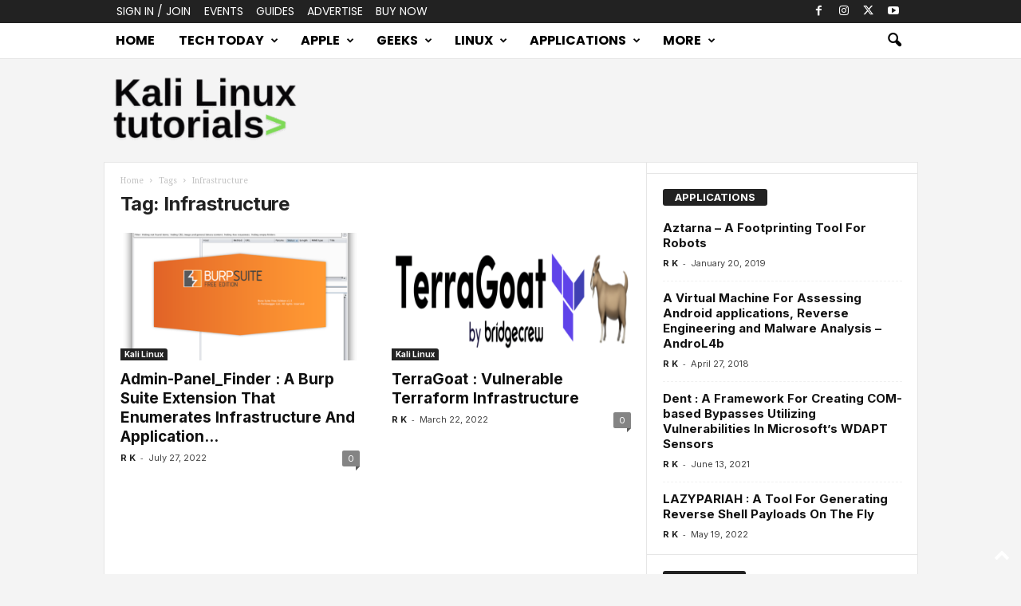

--- FILE ---
content_type: text/html; charset=UTF-8
request_url: https://kalilinuxtutorials.com/tag/infrastructure/
body_size: 21555
content:
<!doctype html >
<!--[if IE 8]>    <html class="ie8" lang="en-US"> <![endif]-->
<!--[if IE 9]>    <html class="ie9" lang="en-US"> <![endif]-->
<!--[if gt IE 8]><!--> <html lang="en-US"> <!--<![endif]-->
<head>
    <title>Infrastructure Archives - Kali Linux Tutorials</title>
    <meta charset="UTF-8" />
    <meta name="viewport" content="width=device-width, initial-scale=1.0">
    <link rel="pingback" href="https://kalilinuxtutorials.com/xmlrpc.php" />
    <meta name='robots' content='index, follow, max-image-preview:large, max-snippet:-1, max-video-preview:-1' />
<link rel="icon" type="image/png" href="https://kalilinuxtutorials.com/wp-content/uploads/2025/10/KLT.png">
	<!-- This site is optimized with the Yoast SEO plugin v25.9 - https://yoast.com/wordpress/plugins/seo/ -->
	<link rel="canonical" href="https://kalilinuxtutorials.com/tag/infrastructure/" />
	<meta property="og:locale" content="en_US" />
	<meta property="og:type" content="article" />
	<meta property="og:title" content="Infrastructure Archives - Kali Linux Tutorials" />
	<meta property="og:url" content="https://kalilinuxtutorials.com/tag/infrastructure/" />
	<meta property="og:site_name" content="Kali Linux Tutorials" />
	<meta property="og:image" content="https://blogger.googleusercontent.com/img/b/R29vZ2xl/AVvXsEiKQzIn2DwYM7OiVGtagnFpL98J_7UDp5QtxIo5iith9zwzyZ2o-r49PAP0bG8I_kZEHTYlEb2OCXrUFtXucWyufncX4e4Zxopy47DxnZhk8JdULisEgoWoxfU6Bq8z-FzEtVRS9ZDCx4Qn_9fb5UIp_uSdsu3wCy88pnhEHTgGJ1humhxF3UqJo7bu/s728/Admin-Panel_Finder-A-Burp-Suite-Extension-That-Enumerates-Infrastructure-And-1280x720%20(1).png" />
	<meta name="twitter:card" content="summary_large_image" />
	<meta name="twitter:image" content="https://blogger.googleusercontent.com/img/b/R29vZ2xl/AVvXsEiKQzIn2DwYM7OiVGtagnFpL98J_7UDp5QtxIo5iith9zwzyZ2o-r49PAP0bG8I_kZEHTYlEb2OCXrUFtXucWyufncX4e4Zxopy47DxnZhk8JdULisEgoWoxfU6Bq8z-FzEtVRS9ZDCx4Qn_9fb5UIp_uSdsu3wCy88pnhEHTgGJ1humhxF3UqJo7bu/s728/Admin-Panel_Finder-A-Burp-Suite-Extension-That-Enumerates-Infrastructure-And-1280x720%20(1).png" />
	<meta name="twitter:site" content="@CyberEdition" />
	<script type="application/ld+json" class="yoast-schema-graph">{"@context":"https://schema.org","@graph":[{"@type":"CollectionPage","@id":"https://kalilinuxtutorials.com/tag/infrastructure/","url":"https://kalilinuxtutorials.com/tag/infrastructure/","name":"Infrastructure Archives - Kali Linux Tutorials","isPartOf":{"@id":"https://kalilinuxtutorials.com/#website"},"primaryImageOfPage":{"@id":"https://kalilinuxtutorials.com/tag/infrastructure/#primaryimage"},"image":{"@id":"https://kalilinuxtutorials.com/tag/infrastructure/#primaryimage"},"thumbnailUrl":"https://blogger.googleusercontent.com/img/b/R29vZ2xl/AVvXsEiKQzIn2DwYM7OiVGtagnFpL98J_7UDp5QtxIo5iith9zwzyZ2o-r49PAP0bG8I_kZEHTYlEb2OCXrUFtXucWyufncX4e4Zxopy47DxnZhk8JdULisEgoWoxfU6Bq8z-FzEtVRS9ZDCx4Qn_9fb5UIp_uSdsu3wCy88pnhEHTgGJ1humhxF3UqJo7bu/s728/Admin-Panel_Finder-A-Burp-Suite-Extension-That-Enumerates-Infrastructure-And-1280x720%20(1).png","inLanguage":"en-US"},{"@type":"ImageObject","inLanguage":"en-US","@id":"https://kalilinuxtutorials.com/tag/infrastructure/#primaryimage","url":"https://blogger.googleusercontent.com/img/b/R29vZ2xl/AVvXsEiKQzIn2DwYM7OiVGtagnFpL98J_7UDp5QtxIo5iith9zwzyZ2o-r49PAP0bG8I_kZEHTYlEb2OCXrUFtXucWyufncX4e4Zxopy47DxnZhk8JdULisEgoWoxfU6Bq8z-FzEtVRS9ZDCx4Qn_9fb5UIp_uSdsu3wCy88pnhEHTgGJ1humhxF3UqJo7bu/s728/Admin-Panel_Finder-A-Burp-Suite-Extension-That-Enumerates-Infrastructure-And-1280x720%20(1).png","contentUrl":"https://blogger.googleusercontent.com/img/b/R29vZ2xl/AVvXsEiKQzIn2DwYM7OiVGtagnFpL98J_7UDp5QtxIo5iith9zwzyZ2o-r49PAP0bG8I_kZEHTYlEb2OCXrUFtXucWyufncX4e4Zxopy47DxnZhk8JdULisEgoWoxfU6Bq8z-FzEtVRS9ZDCx4Qn_9fb5UIp_uSdsu3wCy88pnhEHTgGJ1humhxF3UqJo7bu/s728/Admin-Panel_Finder-A-Burp-Suite-Extension-That-Enumerates-Infrastructure-And-1280x720%20(1).png","width":"728","height":"380"},{"@type":"WebSite","@id":"https://kalilinuxtutorials.com/#website","url":"https://kalilinuxtutorials.com/","name":"Kali Linux Tutorials","description":"Kali Linux Tutorials","publisher":{"@id":"https://kalilinuxtutorials.com/#organization"},"potentialAction":[{"@type":"SearchAction","target":{"@type":"EntryPoint","urlTemplate":"https://kalilinuxtutorials.com/?s={search_term_string}"},"query-input":{"@type":"PropertyValueSpecification","valueRequired":true,"valueName":"search_term_string"}}],"inLanguage":"en-US"},{"@type":"Organization","@id":"https://kalilinuxtutorials.com/#organization","name":"Kali Linux Tutorials","url":"https://kalilinuxtutorials.com/","logo":{"@type":"ImageObject","inLanguage":"en-US","@id":"https://kalilinuxtutorials.com/#/schema/logo/image/","url":"https://kalilinuxtutorials.com/wp-content/uploads/2025/07/Kali.png","contentUrl":"https://kalilinuxtutorials.com/wp-content/uploads/2025/07/Kali.png","width":272,"height":90,"caption":"Kali Linux Tutorials"},"image":{"@id":"https://kalilinuxtutorials.com/#/schema/logo/image/"},"sameAs":["https://x.com/CyberEdition","https://www.threads.com/@cybersecurityedition","https://www.linkedin.com/company/cyberedition","https://www.instagram.com/cybersecurityedition/"]}]}</script>
	<!-- / Yoast SEO plugin. -->


<link rel="amphtml" href="https://kalilinuxtutorials.com/tag/infrastructure/amp/" /><meta name="generator" content="AMP for WP 1.1.6.1"/><link rel='dns-prefetch' href='//stats.wp.com' />
<link rel='dns-prefetch' href='//fonts.googleapis.com' />
<link rel="alternate" type="application/rss+xml" title="Kali Linux Tutorials &raquo; Feed" href="https://kalilinuxtutorials.com/feed/" />
<link rel="alternate" type="application/rss+xml" title="Kali Linux Tutorials &raquo; Comments Feed" href="https://kalilinuxtutorials.com/comments/feed/" />
<link rel="alternate" type="application/rss+xml" title="Kali Linux Tutorials &raquo; Infrastructure Tag Feed" href="https://kalilinuxtutorials.com/tag/infrastructure/feed/" />
<style id='wp-img-auto-sizes-contain-inline-css' type='text/css'>
img:is([sizes=auto i],[sizes^="auto," i]){contain-intrinsic-size:3000px 1500px}
/*# sourceURL=wp-img-auto-sizes-contain-inline-css */
</style>

<style id='wp-emoji-styles-inline-css' type='text/css'>

	img.wp-smiley, img.emoji {
		display: inline !important;
		border: none !important;
		box-shadow: none !important;
		height: 1em !important;
		width: 1em !important;
		margin: 0 0.07em !important;
		vertical-align: -0.1em !important;
		background: none !important;
		padding: 0 !important;
	}
/*# sourceURL=wp-emoji-styles-inline-css */
</style>
<style id='classic-theme-styles-inline-css' type='text/css'>
/*! This file is auto-generated */
.wp-block-button__link{color:#fff;background-color:#32373c;border-radius:9999px;box-shadow:none;text-decoration:none;padding:calc(.667em + 2px) calc(1.333em + 2px);font-size:1.125em}.wp-block-file__button{background:#32373c;color:#fff;text-decoration:none}
/*# sourceURL=/wp-includes/css/classic-themes.min.css */
</style>
<link rel='stylesheet' id='mailerlite_forms.css-css' href='https://kalilinuxtutorials.com/wp-content/plugins/official-mailerlite-sign-up-forms/assets/css/mailerlite_forms.css?ver=1.7.14' type='text/css' media='all' />
<link rel='stylesheet' id='td-plugin-newsletter-css' href='https://kalilinuxtutorials.com/wp-content/plugins/td-newsletter/style.css?ver=5.4.3.3' type='text/css' media='all' />
<link rel='stylesheet' id='google-fonts-style-css' href='https://fonts.googleapis.com/css?family=Poppins%3A400%2C700%7CDroid+Sans%3A400%2C700%7CRoboto%3A400%2C700%7CMontserrat+Alternates%3A400%2C700%7CLato%3A400%2C700%7CInter%3A400%2C700%7CPoor+Story%3A400%2C700%7CDroid+Serif%3A400%2C700%7COpen+Sans%3A400%2C600%2C700%7CRoboto+Condensed%3A400%2C500%2C700&#038;display=swap&#038;ver=5.4.3.3' type='text/css' media='all' />
<link rel='stylesheet' id='td-theme-css' href='https://kalilinuxtutorials.com/wp-content/themes/Newsmag/style.css?ver=5.4.3.3' type='text/css' media='all' />
<style id='td-theme-inline-css' type='text/css'>
    
        /* custom css - generated by TagDiv Composer */
        @media (max-width: 767px) {
            .td-header-desktop-wrap {
                display: none;
            }
        }
        @media (min-width: 767px) {
            .td-header-mobile-wrap {
                display: none;
            }
        }
    
	
/*# sourceURL=td-theme-inline-css */
</style>
<link rel='stylesheet' id='td-legacy-framework-front-style-css' href='https://kalilinuxtutorials.com/wp-content/plugins/td-composer/legacy/Newsmag/assets/css/td_legacy_main.css?ver=e5fcc38395b0030bac3ad179898970d6xzx' type='text/css' media='all' />
<link rel='stylesheet' id='td-theme-demo-style-css' href='https://kalilinuxtutorials.com/wp-content/plugins/td-composer/legacy/Newsmag/includes/demos/tech/demo_style.css?ver=5.4.3.3' type='text/css' media='all' />
<script type="text/javascript" src="https://kalilinuxtutorials.com/wp-includes/js/jquery/jquery.min.js?ver=3.7.1" id="jquery-core-js"></script>
<script type="text/javascript" src="https://kalilinuxtutorials.com/wp-includes/js/jquery/jquery-migrate.min.js?ver=3.4.1" id="jquery-migrate-js"></script>
<link rel="https://api.w.org/" href="https://kalilinuxtutorials.com/wp-json/" /><link rel="alternate" title="JSON" type="application/json" href="https://kalilinuxtutorials.com/wp-json/wp/v2/tags/4918" /><link rel="EditURI" type="application/rsd+xml" title="RSD" href="https://kalilinuxtutorials.com/xmlrpc.php?rsd" />
<meta name="generator" content="WordPress 6.9" />
        <!-- MailerLite Universal -->
        <script>
            (function(w,d,e,u,f,l,n){w[f]=w[f]||function(){(w[f].q=w[f].q||[])
                .push(arguments);},l=d.createElement(e),l.async=1,l.src=u,
                n=d.getElementsByTagName(e)[0],n.parentNode.insertBefore(l,n);})
            (window,document,'script','https://assets.mailerlite.com/js/universal.js','ml');
            ml('account', '1810052');
            ml('enablePopups', true);
        </script>
        <!-- End MailerLite Universal -->
        	<style>img#wpstats{display:none}</style>
		
<!-- JS generated by theme -->

<script type="text/javascript" id="td-generated-header-js">
    
    

	    var tdBlocksArray = []; //here we store all the items for the current page

	    // td_block class - each ajax block uses a object of this class for requests
	    function tdBlock() {
		    this.id = '';
		    this.block_type = 1; //block type id (1-234 etc)
		    this.atts = '';
		    this.td_column_number = '';
		    this.td_current_page = 1; //
		    this.post_count = 0; //from wp
		    this.found_posts = 0; //from wp
		    this.max_num_pages = 0; //from wp
		    this.td_filter_value = ''; //current live filter value
		    this.is_ajax_running = false;
		    this.td_user_action = ''; // load more or infinite loader (used by the animation)
		    this.header_color = '';
		    this.ajax_pagination_infinite_stop = ''; //show load more at page x
	    }

        // td_js_generator - mini detector
        ( function () {
            var htmlTag = document.getElementsByTagName("html")[0];

	        if ( navigator.userAgent.indexOf("MSIE 10.0") > -1 ) {
                htmlTag.className += ' ie10';
            }

            if ( !!navigator.userAgent.match(/Trident.*rv\:11\./) ) {
                htmlTag.className += ' ie11';
            }

	        if ( navigator.userAgent.indexOf("Edge") > -1 ) {
                htmlTag.className += ' ieEdge';
            }

            if ( /(iPad|iPhone|iPod)/g.test(navigator.userAgent) ) {
                htmlTag.className += ' td-md-is-ios';
            }

            var user_agent = navigator.userAgent.toLowerCase();
            if ( user_agent.indexOf("android") > -1 ) {
                htmlTag.className += ' td-md-is-android';
            }

            if ( -1 !== navigator.userAgent.indexOf('Mac OS X')  ) {
                htmlTag.className += ' td-md-is-os-x';
            }

            if ( /chrom(e|ium)/.test(navigator.userAgent.toLowerCase()) ) {
               htmlTag.className += ' td-md-is-chrome';
            }

            if ( -1 !== navigator.userAgent.indexOf('Firefox') ) {
                htmlTag.className += ' td-md-is-firefox';
            }

            if ( -1 !== navigator.userAgent.indexOf('Safari') && -1 === navigator.userAgent.indexOf('Chrome') ) {
                htmlTag.className += ' td-md-is-safari';
            }

            if( -1 !== navigator.userAgent.indexOf('IEMobile') ){
                htmlTag.className += ' td-md-is-iemobile';
            }

        })();

        var tdLocalCache = {};

        ( function () {
            "use strict";

            tdLocalCache = {
                data: {},
                remove: function (resource_id) {
                    delete tdLocalCache.data[resource_id];
                },
                exist: function (resource_id) {
                    return tdLocalCache.data.hasOwnProperty(resource_id) && tdLocalCache.data[resource_id] !== null;
                },
                get: function (resource_id) {
                    return tdLocalCache.data[resource_id];
                },
                set: function (resource_id, cachedData) {
                    tdLocalCache.remove(resource_id);
                    tdLocalCache.data[resource_id] = cachedData;
                }
            };
        })();

    
    
var td_viewport_interval_list=[{"limitBottom":767,"sidebarWidth":251},{"limitBottom":1023,"sidebarWidth":339}];
var td_animation_stack_effect="type0";
var tds_animation_stack=true;
var td_animation_stack_specific_selectors=".entry-thumb, img, .td-lazy-img";
var td_animation_stack_general_selectors=".td-animation-stack img, .td-animation-stack .entry-thumb, .post img, .td-animation-stack .td-lazy-img";
var tdc_is_installed="yes";
var td_ajax_url="https:\/\/kalilinuxtutorials.com\/wp-admin\/admin-ajax.php?td_theme_name=Newsmag&v=5.4.3.3";
var td_get_template_directory_uri="https:\/\/kalilinuxtutorials.com\/wp-content\/plugins\/td-composer\/legacy\/common";
var tds_snap_menu="smart_snap_always";
var tds_logo_on_sticky="show_header_logo";
var tds_header_style="6";
var td_please_wait="Please wait...";
var td_email_user_pass_incorrect="User or password incorrect!";
var td_email_user_incorrect="Email or username incorrect!";
var td_email_incorrect="Email incorrect!";
var td_user_incorrect="Username incorrect!";
var td_email_user_empty="Email or username empty!";
var td_pass_empty="Pass empty!";
var td_pass_pattern_incorrect="Invalid Pass Pattern!";
var td_retype_pass_incorrect="Retyped Pass incorrect!";
var tds_more_articles_on_post_enable="show";
var tds_more_articles_on_post_time_to_wait="";
var tds_more_articles_on_post_pages_distance_from_top=0;
var tds_captcha="";
var tds_theme_color_site_wide="#0a9e01";
var tds_smart_sidebar="enabled";
var tdThemeName="Newsmag";
var tdThemeNameWl="Newsmag";
var td_magnific_popup_translation_tPrev="Previous (Left arrow key)";
var td_magnific_popup_translation_tNext="Next (Right arrow key)";
var td_magnific_popup_translation_tCounter="%curr% of %total%";
var td_magnific_popup_translation_ajax_tError="The content from %url% could not be loaded.";
var td_magnific_popup_translation_image_tError="The image #%curr% could not be loaded.";
var tdBlockNonce="4e7988b144";
var tdMobileMenu="enabled";
var tdMobileSearch="enabled";
var tdDateNamesI18n={"month_names":["January","February","March","April","May","June","July","August","September","October","November","December"],"month_names_short":["Jan","Feb","Mar","Apr","May","Jun","Jul","Aug","Sep","Oct","Nov","Dec"],"day_names":["Sunday","Monday","Tuesday","Wednesday","Thursday","Friday","Saturday"],"day_names_short":["Sun","Mon","Tue","Wed","Thu","Fri","Sat"]};
var td_deploy_mode="deploy";
var td_ad_background_click_link="";
var td_ad_background_click_target="";
</script>


<!-- Header style compiled by theme -->

<style>
/* custom css - generated by TagDiv Composer */
    

body {
	background-color:#f4f4f4;
}
.td-header-border:before,
    .td-trending-now-title,
    .td_block_mega_menu .td_mega_menu_sub_cats .cur-sub-cat,
    .td-post-category:hover,
    .td-header-style-2 .td-header-sp-logo,
    .td-next-prev-wrap a:hover i,
    .page-nav .current,
    .widget_calendar tfoot a:hover,
    .td-footer-container .widget_search .wpb_button:hover,
    .td-scroll-up-visible,
    .dropcap,
    .td-category a,
    input[type="submit"]:hover,
    .td-post-small-box a:hover,
    .td-404-sub-sub-title a:hover,
    .td-rating-bar-wrap div,
    .td_top_authors .td-active .td-author-post-count,
    .td_top_authors .td-active .td-author-comments-count,
    .td_smart_list_3 .td-sml3-top-controls i:hover,
    .td_smart_list_3 .td-sml3-bottom-controls i:hover,
    .td_wrapper_video_playlist .td_video_controls_playlist_wrapper,
    .td-read-more a:hover,
    .td-login-wrap .btn,
    .td_display_err,
    .td-header-style-6 .td-top-menu-full,
    #bbpress-forums button:hover,
    #bbpress-forums .bbp-pagination .current,
    .bbp_widget_login .button:hover,
    .header-search-wrap .td-drop-down-search .btn:hover,
    .td-post-text-content .more-link-wrap:hover a,
    #buddypress div.item-list-tabs ul li > a span,
    #buddypress div.item-list-tabs ul li > a:hover span,
    #buddypress input[type=submit]:hover,
    #buddypress a.button:hover span,
    #buddypress div.item-list-tabs ul li.selected a span,
    #buddypress div.item-list-tabs ul li.current a span,
    #buddypress input[type=submit]:focus,
    .td-grid-style-3 .td-big-grid-post .td-module-thumb a:last-child:before,
    .td-grid-style-4 .td-big-grid-post .td-module-thumb a:last-child:before,
    .td-grid-style-5 .td-big-grid-post .td-module-thumb:after,
    .td_category_template_2 .td-category-siblings .td-category a:hover,
    .td-weather-week:before,
    .td-weather-information:before,
     .td_3D_btn,
    .td_shadow_btn,
    .td_default_btn,
    .td_square_btn, 
    .td_outlined_btn:hover {
        background-color: #0a9e01;
    }

    @media (max-width: 767px) {
        .td-category a.td-current-sub-category {
            background-color: #0a9e01;
        }
    }

    .woocommerce .onsale,
    .woocommerce .woocommerce a.button:hover,
    .woocommerce-page .woocommerce .button:hover,
    .single-product .product .summary .cart .button:hover,
    .woocommerce .woocommerce .product a.button:hover,
    .woocommerce .product a.button:hover,
    .woocommerce .product #respond input#submit:hover,
    .woocommerce .checkout input#place_order:hover,
    .woocommerce .woocommerce.widget .button:hover,
    .woocommerce .woocommerce-message .button:hover,
    .woocommerce .woocommerce-error .button:hover,
    .woocommerce .woocommerce-info .button:hover,
    .woocommerce.widget .ui-slider .ui-slider-handle,
    .vc_btn-black:hover,
	.wpb_btn-black:hover,
	.item-list-tabs .feed:hover a,
	.td-smart-list-button:hover {
    	background-color: #0a9e01;
    }

    .td-header-sp-top-menu .top-header-menu > .current-menu-item > a,
    .td-header-sp-top-menu .top-header-menu > .current-menu-ancestor > a,
    .td-header-sp-top-menu .top-header-menu > .current-category-ancestor > a,
    .td-header-sp-top-menu .top-header-menu > li > a:hover,
    .td-header-sp-top-menu .top-header-menu > .sfHover > a,
    .top-header-menu ul .current-menu-item > a,
    .top-header-menu ul .current-menu-ancestor > a,
    .top-header-menu ul .current-category-ancestor > a,
    .top-header-menu ul li > a:hover,
    .top-header-menu ul .sfHover > a,
    .sf-menu ul .td-menu-item > a:hover,
    .sf-menu ul .sfHover > a,
    .sf-menu ul .current-menu-ancestor > a,
    .sf-menu ul .current-category-ancestor > a,
    .sf-menu ul .current-menu-item > a,
    .td_module_wrap:hover .entry-title a,
    .td_mod_mega_menu:hover .entry-title a,
    .footer-email-wrap a,
    .widget a:hover,
    .td-footer-container .widget_calendar #today,
    .td-category-pulldown-filter a.td-pulldown-category-filter-link:hover,
    .td-load-more-wrap a:hover,
    .td-post-next-prev-content a:hover,
    .td-author-name a:hover,
    .td-author-url a:hover,
    .td_mod_related_posts:hover .entry-title a,
    .td-search-query,
    .header-search-wrap .td-drop-down-search .result-msg a:hover,
    .td_top_authors .td-active .td-authors-name a,
    .post blockquote p,
    .td-post-content blockquote p,
    .page blockquote p,
    .comment-list cite a:hover,
    .comment-list cite:hover,
    .comment-list .comment-reply-link:hover,
    a,
    .white-menu #td-header-menu .sf-menu > li > a:hover,
    .white-menu #td-header-menu .sf-menu > .current-menu-ancestor > a,
    .white-menu #td-header-menu .sf-menu > .current-menu-item > a,
    .td_quote_on_blocks,
    #bbpress-forums .bbp-forum-freshness a:hover,
    #bbpress-forums .bbp-topic-freshness a:hover,
    #bbpress-forums .bbp-forums-list li a:hover,
    #bbpress-forums .bbp-forum-title:hover,
    #bbpress-forums .bbp-topic-permalink:hover,
    #bbpress-forums .bbp-topic-started-by a:hover,
    #bbpress-forums .bbp-topic-started-in a:hover,
    #bbpress-forums .bbp-body .super-sticky li.bbp-topic-title .bbp-topic-permalink,
    #bbpress-forums .bbp-body .sticky li.bbp-topic-title .bbp-topic-permalink,
    #bbpress-forums #subscription-toggle a:hover,
    #bbpress-forums #favorite-toggle a:hover,
    .woocommerce-account .woocommerce-MyAccount-navigation a:hover,
    .widget_display_replies .bbp-author-name,
    .widget_display_topics .bbp-author-name,
    .archive .widget_archive .current,
    .archive .widget_archive .current a,
    .td-subcategory-header .td-category-siblings .td-subcat-dropdown a.td-current-sub-category,
    .td-subcategory-header .td-category-siblings .td-subcat-dropdown a:hover,
    .td-pulldown-filter-display-option:hover,
    .td-pulldown-filter-display-option .td-pulldown-filter-link:hover,
    .td_normal_slide .td-wrapper-pulldown-filter .td-pulldown-filter-list a:hover,
    #buddypress ul.item-list li div.item-title a:hover,
    .td_block_13 .td-pulldown-filter-list a:hover,
    .td_smart_list_8 .td-smart-list-dropdown-wrap .td-smart-list-button:hover,
    .td_smart_list_8 .td-smart-list-dropdown-wrap .td-smart-list-button:hover i,
    .td-sub-footer-container a:hover,
    .td-instagram-user a,
    .td_outlined_btn,
    body .td_block_list_menu li.current-menu-item > a,
    body .td_block_list_menu li.current-menu-ancestor > a,
    body .td_block_list_menu li.current-category-ancestor > a{
        color: #0a9e01;
    }

    .td-mega-menu .wpb_content_element li a:hover,
    .td_login_tab_focus {
        color: #0a9e01 !important;
    }

    .td-next-prev-wrap a:hover i,
    .page-nav .current,
    .widget_tag_cloud a:hover,
    .post .td_quote_box,
    .page .td_quote_box,
    .td-login-panel-title,
    #bbpress-forums .bbp-pagination .current,
    .td_category_template_2 .td-category-siblings .td-category a:hover,
    .page-template-page-pagebuilder-latest .td-instagram-user,
     .td_outlined_btn {
        border-color: #0a9e01;
    }

    .td_wrapper_video_playlist .td_video_currently_playing:after,
    .item-list-tabs .feed:hover {
        border-color: #0a9e01 !important;
    }


    
    .td-pb-row [class*="td-pb-span"],
    .td-pb-border-top,
    .page-template-page-title-sidebar-php .td-page-content > .wpb_row:first-child,
    .td-post-sharing,
    .td-post-content,
    .td-post-next-prev,
    .author-box-wrap,
    .td-comments-title-wrap,
    .comment-list,
    .comment-respond,
    .td-post-template-5 header,
    .td-container,
    .wpb_content_element,
    .wpb_column,
    .wpb_row,
    .white-menu .td-header-container .td-header-main-menu,
    .td-post-template-1 .td-post-content,
    .td-post-template-4 .td-post-sharing-top,
    .td-header-style-6 .td-header-header .td-make-full,
    #disqus_thread,
    .page-template-page-pagebuilder-title-php .td-page-content > .wpb_row:first-child,
    .td-footer-container:before {
        border-color: #e6e6e6;
    }
    .td-top-border {
        border-color: #e6e6e6 !important;
    }
    .td-container-border:after,
    .td-next-prev-separator,
    .td-container .td-pb-row .wpb_column:before,
    .td-container-border:before,
    .td-main-content:before,
    .td-main-sidebar:before,
    .td-pb-row .td-pb-span4:nth-of-type(3):after,
    .td-pb-row .td-pb-span4:nth-last-of-type(3):after {
    	background-color: #e6e6e6;
    }
    @media (max-width: 767px) {
    	.white-menu .td-header-main-menu {
      		border-color: #e6e6e6;
      	}
    }



    
    .td-header-top-menu,
    .td-header-wrap .td-top-menu-full {
        background-color: #222222;
    }

    .td-header-style-1 .td-header-top-menu,
    .td-header-style-2 .td-top-bar-container,
    .td-header-style-7 .td-header-top-menu {
        padding: 0 12px;
        top: 0;
    }

    
    .top-header-menu > .current-menu-item > a,
    .top-header-menu > .current-menu-ancestor > a,
    .top-header-menu > .current-category-ancestor > a,
    .top-header-menu > li > a:hover,
    .top-header-menu > .sfHover > a {
        color: #0a9e01 !important;
    }

    
    .td-header-main-menu {
        background-color: #ffffff;
    }

    
    .sf-menu > li > a,
    .header-search-wrap .td-icon-search,
    #td-top-mobile-toggle i {
        color: #000000;
    }

    
    .td-menu-background:before,
    .td-search-background:before {
        background: rgba(0,0,0,0.42);
        background: -moz-linear-gradient(top, rgba(0,0,0,0.42) 0%, rgba(10,158,1,0.75) 100%);
        background: -webkit-gradient(left top, left bottom, color-stop(0%, rgba(0,0,0,0.42)), color-stop(100%, rgba(10,158,1,0.75)));
        background: -webkit-linear-gradient(top, rgba(0,0,0,0.42) 0%, rgba(10,158,1,0.75) 100%);
        background: -o-linear-gradient(top, rgba(0,0,0,0.42) 0%, @mobileu_gradient_two_mob 100%);
        background: -ms-linear-gradient(top, rgba(0,0,0,0.42) 0%, rgba(10,158,1,0.75) 100%);
        background: linear-gradient(to bottom, rgba(0,0,0,0.42) 0%, rgba(10,158,1,0.75) 100%);
        filter: progid:DXImageTransform.Microsoft.gradient( startColorstr='rgba(0,0,0,0.42)', endColorstr='rgba(10,158,1,0.75)', GradientType=0 );
    }

    
    .mfp-content .td-login-button:active,
    .mfp-content .td-login-button:hover {
        color: #ffffff;
    }
    
    .white-popup-block:after {
        background: rgba(0,0,0,0.42);
        background: -moz-linear-gradient(45deg, rgba(0,0,0,0.42) 0%, rgba(10,158,1,0.75) 100%);
        background: -webkit-gradient(left bottom, right top, color-stop(0%, rgba(0,0,0,0.42)), color-stop(100%, rgba(10,158,1,0.75)));
        background: -webkit-linear-gradient(45deg, rgba(0,0,0,0.42) 0%, rgba(10,158,1,0.75) 100%);
        background: -o-linear-gradient(45deg, rgba(0,0,0,0.42) 0%, rgba(10,158,1,0.75) 100%);
        background: -ms-linear-gradient(45deg, rgba(0,0,0,0.42) 0%, rgba(10,158,1,0.75) 100%);
        background: linear-gradient(45deg, rgba(0,0,0,0.42) 0%, rgba(10,158,1,0.75) 100%);
        filter: progid:DXImageTransform.Microsoft.gradient( startColorstr='rgba(0,0,0,0.42)', endColorstr='rgba(10,158,1,0.75)', GradientType=0 );
    }


    
    .td-menu-background:after,
    .td-search-background:after {
        background-image: url('https://kalilinuxtutorials.com/wp-content/uploads/2025/10/12.jpg');
    }

    
    .white-popup-block:before {
        background-image: url('https://kalilinuxtutorials.com/wp-content/uploads/2025/10/12.jpg');
    }

    
    .top-header-menu li a,
    .td-header-sp-top-menu .td_data_time,
    .td-header-sp-top-menu .tds_menu_login .tdw-wml-user,
    .td-weather-top-widget .td-weather-header .td-weather-city,
    .td-weather-top-widget .td-weather-now {
        font-family:Poppins;
	font-size:14px;
	font-weight:500;
	text-transform:uppercase;
	
    }
    
    .top-header-menu .menu-item-has-children ul li a,
    .td-header-sp-top-menu .tds_menu_login .tdw-wml-menu-header, 
    .td-header-sp-top-menu .tds_menu_login .tdw-wml-menu-content a,
    .td-header-sp-top-menu .tds_menu_login .tdw-wml-menu-footer a {
    	font-family:"Droid Sans";
	
    }
	
    .sf-menu > .td-menu-item > a {
        font-family:Poppins;
	font-size:16px;
	font-weight:600;
	text-transform:uppercase;
	
    }
    
    .sf-menu ul .td-menu-item a {
        font-family:"Droid Sans";
	
    }
    
    .td_mod_mega_menu .item-details a {
        font-family:Roboto;
	font-size:15px;
	font-weight:normal;
	
    }
    
    .td-header-wrap .td-logo-text-container .td-logo-text {
        font-family:"Montserrat Alternates";
	font-size:23px;
	font-weight:bold;
	text-transform:uppercase;
	
    }
    
    .td-header-wrap .td-logo-text-container .td-tagline-text {
        font-family:Lato;
	font-size:13px;
	font-weight:normal;
	
    }
    
	#td-mobile-nav,
	#td-mobile-nav .wpb_button,
	.td-search-wrap-mob {
		font-family:Inter;
	
	}

	
    .td-mobile-content .td-mobile-main-menu > li > a {
        font-family:Inter;
	font-weight:bold;
	text-transform:capitalize;
	
    }

	
    .td-mobile-content .sub-menu a {
        font-family:Inter;
	text-transform:capitalize;
	
    }

	
	.td_module_wrap .entry-title,
	.td-theme-slider .td-module-title,
	.page .td-post-template-6 .td-post-header h1 {
		font-family:Inter;
	
	}

	
    .td_block_trending_now .entry-title {
    	font-family:Inter;
	
    }
    
    .td_module_1 .td-module-title {
    	font-family:Inter;
	
    }
    
    .td_module_2 .td-module-title {
    	font-family:Inter;
	
    }
    
    .td_module_3 .td-module-title {
    	font-family:Inter;
	
    }
    
    .td_module_4 .td-module-title {
    	font-family:Inter;
	
    }
    
    .td_module_5 .td-module-title {
    	font-family:Inter;
	
    }
    
    .td_module_6 .td-module-title {
    	font-family:Inter;
	
    }
    
    .td_module_7 .td-module-title {
    	font-family:Inter;
	
    }
    
    .td_module_8 .td-module-title {
    	font-family:Inter;
	
    }
    
    .td_module_9 .td-module-title {
    	font-family:Inter;
	
    }
    
    .td_module_10 .td-module-title {
    	font-family:Inter;
	
    }
    
    .td_module_11 .td-module-title {
    	font-family:Inter;
	
    }
    
    .td_module_12 .td-module-title {
    	font-family:Inter;
	
    }
    
    .td_module_13 .td-module-title {
    	font-family:Inter;
	
    }
    
    .td_module_14 .td-module-title {
    	font-family:Inter;
	
    }
    
    .td_module_15 .entry-title {
    	font-family:Inter;
	
    }
    
    .td_module_mx1 .td-module-title {
    	font-family:Inter;
	
    }
    
    .td_module_mx2 .td-module-title {
    	font-family:Inter;
	
    }
    
    .td_module_mx3 .td-module-title {
    	font-family:Inter;
	
    }
    
    .td_module_mx4 .td-module-title {
    	font-family:Inter;
	
    }
    
    .td-theme-slider.iosSlider-col-3 .td-module-title a {
        font-family:Inter;
	
    }
    
    .td-theme-slider.iosSlider-col-2 .td-module-title a {
        font-family:Inter;
	
    }
    
    .td-theme-slider.iosSlider-col-1 .td-module-title a {
        font-family:Inter;
	
    }
    
    .page .td-post-template-6 .td-post-header h1 {
        font-family:Inter;
	
    }

    
    .block-title > span,
    .block-title > a,
    .widgettitle,
    .td-trending-now-title,
    .wpb_tabs li a,
    .vc_tta-container .vc_tta-color-grey.vc_tta-tabs-position-top.vc_tta-style-classic .vc_tta-tabs-container .vc_tta-tab > a,
    .td-related-title .td-related-left,
    .td-related-title .td-related-right,
    .category .entry-title span,
    .td-author-counters span,
    .woocommerce-tabs h2,
    .woocommerce .product .products h2:not(.woocommerce-loop-product__title) {
        font-family:Inter;
	font-size:13px;
	line-height:17px;
	
    }
    
    .td-module-meta-info .td-post-author-name a,
    .td_module_wrap .td-post-author-name a {
        font-family:Inter;
	
    }
    
    .td-module-meta-info .td-post-date .entry-date,
    .td_module_wrap .td-post-date .entry-date {
        font-family:Inter;
	
    }
    
    .td-module-meta-info .td-module-comments a,
    .td_module_wrap .td-module-comments a {
        font-family:Inter;
	
    }
    
    .td-big-grid-meta .td-post-category,
    .td_module_wrap .td-post-category,
    .td-module-image .td-post-category {
        font-family:Inter;
	
    }
    
    .td-pulldown-filter-display-option,
    a.td-pulldown-filter-link,
    .td-category-pulldown-filter a.td-pulldown-category-filter-link {
        font-family:Inter;
	
    }
    
    .td-excerpt,
    .td-module-excerpt {
        font-family:Inter;
	font-size:13px;
	
    }
    
    .td-module-exclusive .td-module-title a::before {
        font-family:Inter;
	
    }


    
    .td-big-grid-post .entry-title {
        font-family:Inter;
	
    }
    
    .td_block_big_grid .td-big-thumb .entry-title,
    .td_block_big_grid_2 .td-big-thumb .entry-title,
    .td_block_big_grid_3 .td-big-thumb .entry-title,
    .td_block_big_grid_4 .td-big-thumb .entry-title,
    .td_block_big_grid_5 .td-big-thumb .entry-title,
    .td_block_big_grid_6 .td-big-thumb .entry-title,
    .td_block_big_grid_7 .td-big-thumb .entry-title {
        font-family:Inter;
	
    }
    
    .td_block_big_grid .td-medium-thumb .entry-title,
    .td_block_big_grid_2 .td-medium-thumb .entry-title,
    .td_block_big_grid_3 .td-medium-thumb .entry-title,
    .td_block_big_grid_4 .td-medium-thumb .entry-title,
    .td_block_big_grid_5 .td-medium-thumb .entry-title,
    .td_block_big_grid_6 .td-medium-thumb .entry-title,
    .td_block_big_grid_7 .td-medium-thumb .entry-title {
        font-family:Inter;
	
    }
    
    .td_block_big_grid .td-small-thumb .entry-title,
    .td_block_big_grid_2 .td-small-thumb .entry-title,
    .td_block_big_grid_3 .td-small-thumb .entry-title,
    .td_block_big_grid_4 .td-small-thumb .entry-title,
    .td_block_big_grid_5 .td-small-thumb .entry-title,
    .td_block_big_grid_6 .td-small-thumb .entry-title,
    .td_block_big_grid_7 .td-small-thumb .entry-title {
        font-family:Inter;
	
    }
    
    .td_block_big_grid .td-tiny-thumb .entry-title,
    .td_block_big_grid_2 .td-tiny-thumb .entry-title,
    .td_block_big_grid_3 .td-tiny-thumb .entry-title,
    .td_block_big_grid_4 .td-tiny-thumb .entry-title,
    .td_block_big_grid_5 .td-tiny-thumb .entry-title,
    .td_block_big_grid_6 .td-tiny-thumb .entry-title,
    .td_block_big_grid_7 .td-tiny-thumb .entry-title {
        font-family:Inter;
	
    }








	
	.post header .entry-title {
		font-family:Inter;
	
	}

	
    .td-post-template-default header .entry-title {
        font-family:Inter;
	
    }
    
    .td-post-template-1 header .entry-title {
        font-family:Inter;
	
    }
    
    .td-post-template-2 header .entry-title {
        font-family:Inter;
	
    }
    
    .td-post-template-3 header .entry-title {
        font-family:Inter;
	
    }
    
    .td-post-template-4 header .entry-title {
        font-family:Inter;
	
    }
    
    .td-post-template-5 header .entry-title {
        font-family:Inter;
	
    }
    
    .td-post-template-6 header .entry-title {
        font-family:Inter;
	
    }
    
    .td-post-template-7 header .entry-title {
        font-family:Inter;
	
    }
    
    .td-post-template-8 header .entry-title {
        font-family:Inter;
	
    }




    
    .td-post-content p,
    .td-post-content {
        font-family:Inter;
	font-size:16px;
	line-height:30px;
	font-weight:normal;
	
    }
    
    .post blockquote p,
    .page blockquote p,
    .td-post-text-content blockquote p {
        font-family:Inter;
	font-size:16px;
	font-weight:normal;
	
    }
    
    .post .td_quote_box p,
    .page .td_quote_box p {
        font-family:Inter;
	font-size:17px;
	font-weight:500;
	
    }
    
    .post .td_pull_quote p,
    .page .td_pull_quote p {
        font-family:Inter;
	font-size:18px;
	font-weight:600;
	
    }
    
    .td-post-content li {
        font-family:Inter;
	font-size:16px;
	font-weight:normal;
	
    }
    
    .td-post-content h1 {
        font-family:Inter;
	font-size:32px;
	font-weight:bold;
	
    }
    
    .td-post-content h2 {
        font-family:Inter;
	font-size:28px;
	font-weight:500;
	
    }
    
    .td-post-content h3 {
        font-family:Inter;
	font-size:24px;
	font-weight:600;
	
    }
    
    .td-post-content h4 {
        font-family:Inter;
	font-size:20px;
	font-weight:500;
	
    }
    
    .td-post-content h5 {
        font-family:Inter;
	font-size:18px;
	font-weight:500;
	
    }
    
    .td-post-content h6 {
        font-family:Inter;
	font-size:16px;
	font-weight:600;
	
    }





    
    .post .td-category a {
        font-family:Inter;
	font-size:20px;
	
    }
    
    .post header .td-post-author-name,
    .post header .td-post-author-name a {
        font-family:Inter;
	
    }
    
    .post header .td-post-date .entry-date {
        font-family:Inter;
	
    }
    
    .post header .td-post-views span,
    .post header .td-post-comments {
        font-family:Inter;
	
    }
    
    .post .td-post-source-tags a,
    .post .td-post-source-tags span {
        font-family:Inter;
	font-size:15px;
	
    }
    
    .post .td-post-next-prev-content span {
        font-family:Inter;
	
    }
    
    .post .td-post-next-prev-content a {
        font-family:Inter;
	
    }
    
    .post .author-box-wrap .td-author-name a {
        font-family:Inter;
	
    }
    
    .post .author-box-wrap .td-author-url a {
        font-family:Inter;
	
    }
    
    .post .author-box-wrap .td-author-description {
        font-family:"Poor Story";
	
    }
    
    .td_block_related_posts .entry-title {
        font-family:Inter;
	
    }
    
    .post .td-post-share-title,
    .td-comments-title-wrap h4,
    .comment-reply-title {
        font-family:Inter;
	
    }
    
	.wp-caption-text,
	.wp-caption-dd {
		font-family:-apple-system, BlinkMacSystemFont, "Segoe UI", Roboto, Oxygen-Sans, Ubuntu, Cantarell, "Helvetica Neue", sans-serif;
	
	}
    
    .td-page-header h1,
    .woocommerce-page .page-title {
    	font-family:Inter;
	
    }
    
    .td-page-content p,
    .td-page-content li,
    .td-page-content .td_block_text_with_title,
    .woocommerce-page .page-description > p,
    .wpb_text_column p {
    	font-family:Inter;
	font-size:15px;
	line-height:30px;
	
    }
    
    .td-page-content h1,
    .wpb_text_column h1 {
    	font-family:-apple-system, BlinkMacSystemFont, "Segoe UI", Roboto, Oxygen-Sans, Ubuntu, Cantarell, "Helvetica Neue", sans-serif;
	
    }
    
    .td-page-content h2,
    .wpb_text_column h2 {
    	font-family:-apple-system, BlinkMacSystemFont, "Segoe UI", Roboto, Oxygen-Sans, Ubuntu, Cantarell, "Helvetica Neue", sans-serif;
	
    }
    
    .td-page-content h3,
    .wpb_text_column h3 {
    	font-family:-apple-system, BlinkMacSystemFont, "Segoe UI", Roboto, Oxygen-Sans, Ubuntu, Cantarell, "Helvetica Neue", sans-serif;
	
    }
    
    .td-page-content h4,
    .wpb_text_column h4 {
    	font-family:-apple-system, BlinkMacSystemFont, "Segoe UI", Roboto, Oxygen-Sans, Ubuntu, Cantarell, "Helvetica Neue", sans-serif;
	
    }
    
    .td-page-content h5,
    .wpb_text_column h5 {
    	font-family:-apple-system, BlinkMacSystemFont, "Segoe UI", Roboto, Oxygen-Sans, Ubuntu, Cantarell, "Helvetica Neue", sans-serif;
	
    }
    
    .td-page-content h6,
    .wpb_text_column h6 {
    	font-family:-apple-system, BlinkMacSystemFont, "Segoe UI", Roboto, Oxygen-Sans, Ubuntu, Cantarell, "Helvetica Neue", sans-serif;
	
    }



    
    .category .td-category a {
    	font-family:"Droid Serif";
	
    }
    
    .td-trending-now-title {
    	font-family:"Droid Sans";
	font-size:10px;
	line-height:17px;
	
    }
    
    .page-nav a,
    .page-nav span,
    .page-nav i {
    	font-family:"Droid Serif";
	
    }


    
    .td-page-content .dropcap,
    .td-post-content .dropcap,
    .comment-content .dropcap {
    	font-family:"Droid Serif";
	
    }
    
    .entry-crumbs a,
    .entry-crumbs span,
    #bbpress-forums .bbp-breadcrumb a,
    #bbpress-forums .bbp-breadcrumb .bbp-breadcrumb-current {
    	font-family:"Droid Serif";
	
    }

    
    .widget_archive a,
    .widget_calendar,
    .widget_categories a,
    .widget_nav_menu a,
    .widget_meta a,
    .widget_pages a,
    .widget_recent_comments a,
    .widget_recent_entries a,
    .widget_text .textwidget,
    .widget_tag_cloud a,
    .widget_search input,
    .woocommerce .product-categories a,
    .widget_display_forums a,
    .widget_display_replies a,
    .widget_display_topics a,
    .widget_display_views a,
    .widget_display_stats
     {
    	font-family:"Droid Serif";
	
    }
</style>

<script async src="https://pagead2.googlesyndication.com/pagead/js/adsbygoogle.js?client=ca-pub-9771960515930946"
     crossorigin="anonymous"></script>


<script type="application/ld+json">
    {
        "@context": "https://schema.org",
        "@type": "BreadcrumbList",
        "itemListElement": [
            {
                "@type": "ListItem",
                "position": 1,
                "item": {
                    "@type": "WebSite",
                    "@id": "https://kalilinuxtutorials.com/",
                    "name": "Home"
                }
            },
            {
                "@type": "ListItem",
                "position": 2,
                    "item": {
                    "@type": "WebPage",
                    "@id": "https://kalilinuxtutorials.com/tag/infrastructure/",
                    "name": "Infrastructure"
                }
            }    
        ]
    }
</script>
<link rel="icon" href="https://kalilinuxtutorials.com/wp-content/uploads/2025/10/cropped-KLT-32x32.png" sizes="32x32" />
<link rel="icon" href="https://kalilinuxtutorials.com/wp-content/uploads/2025/10/cropped-KLT-192x192.png" sizes="192x192" />
<link rel="apple-touch-icon" href="https://kalilinuxtutorials.com/wp-content/uploads/2025/10/cropped-KLT-180x180.png" />
<meta name="msapplication-TileImage" content="https://kalilinuxtutorials.com/wp-content/uploads/2025/10/cropped-KLT-270x270.png" />
	<style id="tdw-css-placeholder">/* custom css - generated by TagDiv Composer */
/* Hide top and bottom social share buttons on posts */
.td-post-sharing-top {
  display: none !important;
}
</style><style id='global-styles-inline-css' type='text/css'>
:root{--wp--preset--aspect-ratio--square: 1;--wp--preset--aspect-ratio--4-3: 4/3;--wp--preset--aspect-ratio--3-4: 3/4;--wp--preset--aspect-ratio--3-2: 3/2;--wp--preset--aspect-ratio--2-3: 2/3;--wp--preset--aspect-ratio--16-9: 16/9;--wp--preset--aspect-ratio--9-16: 9/16;--wp--preset--color--black: #000000;--wp--preset--color--cyan-bluish-gray: #abb8c3;--wp--preset--color--white: #ffffff;--wp--preset--color--pale-pink: #f78da7;--wp--preset--color--vivid-red: #cf2e2e;--wp--preset--color--luminous-vivid-orange: #ff6900;--wp--preset--color--luminous-vivid-amber: #fcb900;--wp--preset--color--light-green-cyan: #7bdcb5;--wp--preset--color--vivid-green-cyan: #00d084;--wp--preset--color--pale-cyan-blue: #8ed1fc;--wp--preset--color--vivid-cyan-blue: #0693e3;--wp--preset--color--vivid-purple: #9b51e0;--wp--preset--gradient--vivid-cyan-blue-to-vivid-purple: linear-gradient(135deg,rgb(6,147,227) 0%,rgb(155,81,224) 100%);--wp--preset--gradient--light-green-cyan-to-vivid-green-cyan: linear-gradient(135deg,rgb(122,220,180) 0%,rgb(0,208,130) 100%);--wp--preset--gradient--luminous-vivid-amber-to-luminous-vivid-orange: linear-gradient(135deg,rgb(252,185,0) 0%,rgb(255,105,0) 100%);--wp--preset--gradient--luminous-vivid-orange-to-vivid-red: linear-gradient(135deg,rgb(255,105,0) 0%,rgb(207,46,46) 100%);--wp--preset--gradient--very-light-gray-to-cyan-bluish-gray: linear-gradient(135deg,rgb(238,238,238) 0%,rgb(169,184,195) 100%);--wp--preset--gradient--cool-to-warm-spectrum: linear-gradient(135deg,rgb(74,234,220) 0%,rgb(151,120,209) 20%,rgb(207,42,186) 40%,rgb(238,44,130) 60%,rgb(251,105,98) 80%,rgb(254,248,76) 100%);--wp--preset--gradient--blush-light-purple: linear-gradient(135deg,rgb(255,206,236) 0%,rgb(152,150,240) 100%);--wp--preset--gradient--blush-bordeaux: linear-gradient(135deg,rgb(254,205,165) 0%,rgb(254,45,45) 50%,rgb(107,0,62) 100%);--wp--preset--gradient--luminous-dusk: linear-gradient(135deg,rgb(255,203,112) 0%,rgb(199,81,192) 50%,rgb(65,88,208) 100%);--wp--preset--gradient--pale-ocean: linear-gradient(135deg,rgb(255,245,203) 0%,rgb(182,227,212) 50%,rgb(51,167,181) 100%);--wp--preset--gradient--electric-grass: linear-gradient(135deg,rgb(202,248,128) 0%,rgb(113,206,126) 100%);--wp--preset--gradient--midnight: linear-gradient(135deg,rgb(2,3,129) 0%,rgb(40,116,252) 100%);--wp--preset--font-size--small: 10px;--wp--preset--font-size--medium: 20px;--wp--preset--font-size--large: 30px;--wp--preset--font-size--x-large: 42px;--wp--preset--font-size--regular: 14px;--wp--preset--font-size--larger: 48px;--wp--preset--spacing--20: 0.44rem;--wp--preset--spacing--30: 0.67rem;--wp--preset--spacing--40: 1rem;--wp--preset--spacing--50: 1.5rem;--wp--preset--spacing--60: 2.25rem;--wp--preset--spacing--70: 3.38rem;--wp--preset--spacing--80: 5.06rem;--wp--preset--shadow--natural: 6px 6px 9px rgba(0, 0, 0, 0.2);--wp--preset--shadow--deep: 12px 12px 50px rgba(0, 0, 0, 0.4);--wp--preset--shadow--sharp: 6px 6px 0px rgba(0, 0, 0, 0.2);--wp--preset--shadow--outlined: 6px 6px 0px -3px rgb(255, 255, 255), 6px 6px rgb(0, 0, 0);--wp--preset--shadow--crisp: 6px 6px 0px rgb(0, 0, 0);}:where(.is-layout-flex){gap: 0.5em;}:where(.is-layout-grid){gap: 0.5em;}body .is-layout-flex{display: flex;}.is-layout-flex{flex-wrap: wrap;align-items: center;}.is-layout-flex > :is(*, div){margin: 0;}body .is-layout-grid{display: grid;}.is-layout-grid > :is(*, div){margin: 0;}:where(.wp-block-columns.is-layout-flex){gap: 2em;}:where(.wp-block-columns.is-layout-grid){gap: 2em;}:where(.wp-block-post-template.is-layout-flex){gap: 1.25em;}:where(.wp-block-post-template.is-layout-grid){gap: 1.25em;}.has-black-color{color: var(--wp--preset--color--black) !important;}.has-cyan-bluish-gray-color{color: var(--wp--preset--color--cyan-bluish-gray) !important;}.has-white-color{color: var(--wp--preset--color--white) !important;}.has-pale-pink-color{color: var(--wp--preset--color--pale-pink) !important;}.has-vivid-red-color{color: var(--wp--preset--color--vivid-red) !important;}.has-luminous-vivid-orange-color{color: var(--wp--preset--color--luminous-vivid-orange) !important;}.has-luminous-vivid-amber-color{color: var(--wp--preset--color--luminous-vivid-amber) !important;}.has-light-green-cyan-color{color: var(--wp--preset--color--light-green-cyan) !important;}.has-vivid-green-cyan-color{color: var(--wp--preset--color--vivid-green-cyan) !important;}.has-pale-cyan-blue-color{color: var(--wp--preset--color--pale-cyan-blue) !important;}.has-vivid-cyan-blue-color{color: var(--wp--preset--color--vivid-cyan-blue) !important;}.has-vivid-purple-color{color: var(--wp--preset--color--vivid-purple) !important;}.has-black-background-color{background-color: var(--wp--preset--color--black) !important;}.has-cyan-bluish-gray-background-color{background-color: var(--wp--preset--color--cyan-bluish-gray) !important;}.has-white-background-color{background-color: var(--wp--preset--color--white) !important;}.has-pale-pink-background-color{background-color: var(--wp--preset--color--pale-pink) !important;}.has-vivid-red-background-color{background-color: var(--wp--preset--color--vivid-red) !important;}.has-luminous-vivid-orange-background-color{background-color: var(--wp--preset--color--luminous-vivid-orange) !important;}.has-luminous-vivid-amber-background-color{background-color: var(--wp--preset--color--luminous-vivid-amber) !important;}.has-light-green-cyan-background-color{background-color: var(--wp--preset--color--light-green-cyan) !important;}.has-vivid-green-cyan-background-color{background-color: var(--wp--preset--color--vivid-green-cyan) !important;}.has-pale-cyan-blue-background-color{background-color: var(--wp--preset--color--pale-cyan-blue) !important;}.has-vivid-cyan-blue-background-color{background-color: var(--wp--preset--color--vivid-cyan-blue) !important;}.has-vivid-purple-background-color{background-color: var(--wp--preset--color--vivid-purple) !important;}.has-black-border-color{border-color: var(--wp--preset--color--black) !important;}.has-cyan-bluish-gray-border-color{border-color: var(--wp--preset--color--cyan-bluish-gray) !important;}.has-white-border-color{border-color: var(--wp--preset--color--white) !important;}.has-pale-pink-border-color{border-color: var(--wp--preset--color--pale-pink) !important;}.has-vivid-red-border-color{border-color: var(--wp--preset--color--vivid-red) !important;}.has-luminous-vivid-orange-border-color{border-color: var(--wp--preset--color--luminous-vivid-orange) !important;}.has-luminous-vivid-amber-border-color{border-color: var(--wp--preset--color--luminous-vivid-amber) !important;}.has-light-green-cyan-border-color{border-color: var(--wp--preset--color--light-green-cyan) !important;}.has-vivid-green-cyan-border-color{border-color: var(--wp--preset--color--vivid-green-cyan) !important;}.has-pale-cyan-blue-border-color{border-color: var(--wp--preset--color--pale-cyan-blue) !important;}.has-vivid-cyan-blue-border-color{border-color: var(--wp--preset--color--vivid-cyan-blue) !important;}.has-vivid-purple-border-color{border-color: var(--wp--preset--color--vivid-purple) !important;}.has-vivid-cyan-blue-to-vivid-purple-gradient-background{background: var(--wp--preset--gradient--vivid-cyan-blue-to-vivid-purple) !important;}.has-light-green-cyan-to-vivid-green-cyan-gradient-background{background: var(--wp--preset--gradient--light-green-cyan-to-vivid-green-cyan) !important;}.has-luminous-vivid-amber-to-luminous-vivid-orange-gradient-background{background: var(--wp--preset--gradient--luminous-vivid-amber-to-luminous-vivid-orange) !important;}.has-luminous-vivid-orange-to-vivid-red-gradient-background{background: var(--wp--preset--gradient--luminous-vivid-orange-to-vivid-red) !important;}.has-very-light-gray-to-cyan-bluish-gray-gradient-background{background: var(--wp--preset--gradient--very-light-gray-to-cyan-bluish-gray) !important;}.has-cool-to-warm-spectrum-gradient-background{background: var(--wp--preset--gradient--cool-to-warm-spectrum) !important;}.has-blush-light-purple-gradient-background{background: var(--wp--preset--gradient--blush-light-purple) !important;}.has-blush-bordeaux-gradient-background{background: var(--wp--preset--gradient--blush-bordeaux) !important;}.has-luminous-dusk-gradient-background{background: var(--wp--preset--gradient--luminous-dusk) !important;}.has-pale-ocean-gradient-background{background: var(--wp--preset--gradient--pale-ocean) !important;}.has-electric-grass-gradient-background{background: var(--wp--preset--gradient--electric-grass) !important;}.has-midnight-gradient-background{background: var(--wp--preset--gradient--midnight) !important;}.has-small-font-size{font-size: var(--wp--preset--font-size--small) !important;}.has-medium-font-size{font-size: var(--wp--preset--font-size--medium) !important;}.has-large-font-size{font-size: var(--wp--preset--font-size--large) !important;}.has-x-large-font-size{font-size: var(--wp--preset--font-size--x-large) !important;}
/*# sourceURL=global-styles-inline-css */
</style>
</head>

<body class="archive tag tag-infrastructure tag-4918 wp-theme-Newsmag global-block-template-1 td-newsmag-tech white-menu td-animation-stack-type0 td-boxed-layout" itemscope="itemscope" itemtype="https://schema.org/WebPage">

        <div class="td-scroll-up  td-hide-scroll-up-on-mob"  style="display:none;"><i class="td-icon-menu-up"></i></div>

    
    <div class="td-menu-background"></div>
<div id="td-mobile-nav">
    <div class="td-mobile-container">
        <!-- mobile menu top section -->
        <div class="td-menu-socials-wrap">
            <!-- socials -->
            <div class="td-menu-socials">
                
        <span class="td-social-icon-wrap">
            <a target="_blank" href="https://www.facebook.com/TagDiv/" title="Facebook">
                <i class="td-icon-font td-icon-facebook"></i>
                <span style="display: none">Facebook</span>
            </a>
        </span>
        <span class="td-social-icon-wrap">
            <a target="_blank" href="https://www.instagram.com/tagdiv/" title="Instagram">
                <i class="td-icon-font td-icon-instagram"></i>
                <span style="display: none">Instagram</span>
            </a>
        </span>
        <span class="td-social-icon-wrap">
            <a target="_blank" href="https://twitter.com/tagdivofficial" title="Twitter">
                <i class="td-icon-font td-icon-twitter"></i>
                <span style="display: none">Twitter</span>
            </a>
        </span>
        <span class="td-social-icon-wrap">
            <a target="_blank" href="https://www.youtube.com/user/tagdiv" title="Youtube">
                <i class="td-icon-font td-icon-youtube"></i>
                <span style="display: none">Youtube</span>
            </a>
        </span>            </div>
            <!-- close button -->
            <div class="td-mobile-close">
                <span><i class="td-icon-close-mobile"></i></span>
            </div>
        </div>

        <!-- login section -->
                    <div class="td-menu-login-section">
                
    <div class="td-guest-wrap">
        <div class="td-menu-login"><a id="login-link-mob">Sign in</a></div>
    </div>
            </div>
        
        <!-- menu section -->
        <div class="td-mobile-content">
            <div class="menu-td-demo-header-menu-container"><ul id="menu-td-demo-header-menu" class="td-mobile-main-menu"><li id="menu-item-38193" class="menu-item menu-item-type-post_type menu-item-object-page menu-item-home menu-item-first menu-item-38193"><a href="https://kalilinuxtutorials.com/">Home</a></li>
<li id="menu-item-38194" class="menu-item menu-item-type-custom menu-item-object-custom menu-item-38194"><a href="#">Tech today</a></li>
<li id="menu-item-38195" class="menu-item menu-item-type-custom menu-item-object-custom menu-item-38195"><a href="#">Apple</a></li>
<li id="menu-item-38196" class="menu-item menu-item-type-custom menu-item-object-custom menu-item-38196"><a href="#">Geeks</a></li>
<li id="menu-item-38197" class="menu-item menu-item-type-custom menu-item-object-custom menu-item-38197"><a href="#">Linux</a></li>
<li id="menu-item-38198" class="menu-item menu-item-type-custom menu-item-object-custom menu-item-38198"><a href="#">Applications</a></li>
<li id="menu-item-38199" class="menu-item menu-item-type-custom menu-item-object-custom menu-item-has-children menu-item-38199"><a href="#">More<i class="td-icon-menu-right td-element-after"></i></a>
<ul class="sub-menu">
	<li id="menu-item-38200" class="menu-item menu-item-type-taxonomy menu-item-object-category menu-item-38200"><a href="https://kalilinuxtutorials.com/category/tech-today/windows-phone/">Windows Phone</a></li>
	<li id="menu-item-38201" class="menu-item menu-item-type-taxonomy menu-item-object-category menu-item-38201"><a href="https://kalilinuxtutorials.com/category/tech-today/android/">Android</a></li>
	<li id="menu-item-38202" class="menu-item menu-item-type-taxonomy menu-item-object-category menu-item-38202"><a href="https://kalilinuxtutorials.com/category/tech-today/iphone/">iPhone</a></li>
	<li id="menu-item-38203" class="menu-item menu-item-type-taxonomy menu-item-object-category menu-item-38203"><a href="https://kalilinuxtutorials.com/category/accessories/">Accessories</a></li>
	<li id="menu-item-38204" class="menu-item menu-item-type-taxonomy menu-item-object-category menu-item-38204"><a href="https://kalilinuxtutorials.com/category/bluetooth/">Bluetooth</a></li>
</ul>
</li>
</ul></div>        </div>
    </div>

    <!-- register/login section -->
            <div id="login-form-mobile" class="td-register-section">
            
            <div id="td-login-mob" class="td-login-animation td-login-hide-mob">
            	<!-- close button -->
	            <div class="td-login-close">
	                <span class="td-back-button"><i class="td-icon-read-down"></i></span>
	                <div class="td-login-title">Sign in</div>
	                <!-- close button -->
		            <div class="td-mobile-close">
		                <span><i class="td-icon-close-mobile"></i></span>
		            </div>
	            </div>
	            <form class="td-login-form-wrap" action="#" method="post">
	                <div class="td-login-panel-title"><span>Welcome!</span>Log into your account</div>
	                <div class="td_display_err"></div>
	                <div class="td-login-inputs"><input class="td-login-input" autocomplete="username" type="text" name="login_email" id="login_email-mob" value="" required><label for="login_email-mob">your username</label></div>
	                <div class="td-login-inputs"><input class="td-login-input" autocomplete="current-password" type="password" name="login_pass" id="login_pass-mob" value="" required><label for="login_pass-mob">your password</label></div>
	                <input type="button" name="login_button" id="login_button-mob" class="td-login-button" value="LOG IN">
	                
					
	                <div class="td-login-info-text"><a href="#" id="forgot-pass-link-mob">Forgot your password?</a></div>
	                
	                
                </form>
            </div>

            

            <div id="td-forgot-pass-mob" class="td-login-animation td-login-hide-mob">
                <!-- close button -->
	            <div class="td-forgot-pass-close">
	                <a href="#" aria-label="Back" class="td-back-button"><i class="td-icon-read-down"></i></a>
	                <div class="td-login-title">Password recovery</div>
	            </div>
	            <div class="td-login-form-wrap">
	                <div class="td-login-panel-title">Recover your password</div>
	                <div class="td_display_err"></div>
	                <div class="td-login-inputs"><input class="td-login-input" type="text" name="forgot_email" id="forgot_email-mob" value="" required><label for="forgot_email-mob">your email</label></div>
	                <input type="button" name="forgot_button" id="forgot_button-mob" class="td-login-button" value="Send My Pass">
                </div>
            </div>
        </div>
    </div>    <div class="td-search-background"></div>
<div class="td-search-wrap-mob">
	<div class="td-drop-down-search">
		<form method="get" class="td-search-form" action="https://kalilinuxtutorials.com/">
			<!-- close button -->
			<div class="td-search-close">
				<span><i class="td-icon-close-mobile"></i></span>
			</div>
			<div role="search" class="td-search-input">
				<span>Search</span>
				<input id="td-header-search-mob" type="text" value="" name="s" autocomplete="off" />
			</div>
		</form>
		<div id="td-aj-search-mob"></div>
	</div>
</div>

    <div id="td-outer-wrap">
    
        <div class="td-outer-container">
        
            <!--
Header style 6
-->
<div class="td-header-wrap td-header-style-6">
    <div class="td-top-menu-full">
        <div class="td-header-row td-header-top-menu td-make-full">
            
    <div class="td-top-bar-container top-bar-style-1">
        <div class="td-header-sp-top-menu">

    <ul class="top-header-menu td_ul_login"><li class="menu-item"><a class="td-login-modal-js menu-item" href="#login-form" data-effect="mpf-td-login-effect">Sign in / Join</a></li></ul><div class="menu-top-container"><ul id="menu-td-demo-top-menu" class="top-header-menu"><li id="menu-item-38182" class="menu-item menu-item-type-custom menu-item-object-custom menu-item-first td-menu-item td-normal-menu menu-item-38182"><a href="#">Events</a></li>
<li id="menu-item-38183" class="menu-item menu-item-type-custom menu-item-object-custom td-menu-item td-normal-menu menu-item-38183"><a href="#">Guides</a></li>
<li id="menu-item-38184" class="menu-item menu-item-type-custom menu-item-object-custom td-menu-item td-normal-menu menu-item-38184"><a href="#">Advertise</a></li>
<li id="menu-item-38185" class="menu-item menu-item-type-custom menu-item-object-custom td-menu-item td-normal-menu menu-item-38185"><a href="http://themeforest.net/item/newsmag-news-magazine-newspaper/9512331">Buy Now</a></li>
</ul></div></div>            <div class="td-header-sp-top-widget">
        
        <span class="td-social-icon-wrap">
            <a target="_blank" href="https://www.facebook.com/TagDiv/" title="Facebook">
                <i class="td-icon-font td-icon-facebook"></i>
                <span style="display: none">Facebook</span>
            </a>
        </span>
        <span class="td-social-icon-wrap">
            <a target="_blank" href="https://www.instagram.com/tagdiv/" title="Instagram">
                <i class="td-icon-font td-icon-instagram"></i>
                <span style="display: none">Instagram</span>
            </a>
        </span>
        <span class="td-social-icon-wrap">
            <a target="_blank" href="https://twitter.com/tagdivofficial" title="Twitter">
                <i class="td-icon-font td-icon-twitter"></i>
                <span style="display: none">Twitter</span>
            </a>
        </span>
        <span class="td-social-icon-wrap">
            <a target="_blank" href="https://www.youtube.com/user/tagdiv" title="Youtube">
                <i class="td-icon-font td-icon-youtube"></i>
                <span style="display: none">Youtube</span>
            </a>
        </span>    </div>
        </div>

<!-- LOGIN MODAL -->

                <div  id="login-form" class="white-popup-block mfp-hide mfp-with-anim td-login-modal-wrap">
                    <div class="td-login-wrap">
                        <a href="#" aria-label="Back" class="td-back-button"><i class="td-icon-modal-back"></i></a>
                        <div id="td-login-div" class="td-login-form-div td-display-block">
                            <div class="td-login-panel-title">Sign in</div>
                            <div class="td-login-panel-descr">Welcome! Log into your account</div>
                            <div class="td_display_err"></div>
                            <form id="loginForm" action="#" method="post">
                                <div class="td-login-inputs"><input class="td-login-input" autocomplete="username" type="text" name="login_email" id="login_email" value="" required><label for="login_email">your username</label></div>
                                <div class="td-login-inputs"><input class="td-login-input" autocomplete="current-password" type="password" name="login_pass" id="login_pass" value="" required><label for="login_pass">your password</label></div>
                                <input type="button" name="login_button" id="login_button" class="wpb_button btn td-login-button" value="Login">
                                
                            </form>
                            
                            

                            <div class="td-login-info-text"><a href="#" id="forgot-pass-link">Forgot your password? Get help</a></div>
                            
                            
                        </div>

                        

                         <div id="td-forgot-pass-div" class="td-login-form-div td-display-none">
                            <div class="td-login-panel-title">Password recovery</div>
                            <div class="td-login-panel-descr">Recover your password</div>
                            <div class="td_display_err"></div>
                            <form id="forgotpassForm" action="#" method="post">
                                <div class="td-login-inputs"><input class="td-login-input" type="text" name="forgot_email" id="forgot_email" value="" required><label for="forgot_email">your email</label></div>
                                <input type="button" name="forgot_button" id="forgot_button" class="wpb_button btn td-login-button" value="Send My Password">
                            </form>
                            <div class="td-login-info-text">A password will be e-mailed to you.</div>
                        </div>
                    </div>
                </div>
                        </div>
    </div>

    <div class="td-header-menu-wrap">
        <div class="td-header-row td-header-main-menu">
            <div class="td-make-full">
                <div id="td-header-menu" role="navigation">
        <div id="td-top-mobile-toggle"><span><i class="td-icon-font td-icon-mobile"></i></span></div>
        <div class="td-main-menu-logo td-logo-in-header">
        	<a class="td-mobile-logo td-sticky-header" href="https://kalilinuxtutorials.com/">
		<img class="td-retina-data" data-retina="https://kalilinuxtutorials.com/wp-content/uploads/2025/10/kali-linux-tutorials-1-300x99.png" src="https://kalilinuxtutorials.com/wp-content/uploads/2025/10/kali-linux-tutorials-1-300x99.png" alt="KALI LINUX TUTORIALS" title="Newsmag Tech - Premium News/Magazine Wordpress Theme"  width="300" height="99"/>
	</a>
		<a class="td-header-logo td-sticky-header" href="https://kalilinuxtutorials.com/">
		<img class="td-retina-data" data-retina="https://kalilinuxtutorials.com/wp-content/uploads/2025/10/kali-linux-tutorials-1-300x99.png" src="https://kalilinuxtutorials.com/wp-content/uploads/2025/10/kali-linux-tutorials-1-300x99.png" alt="KALI LINUX TUTORIALS" title="Newsmag Tech - Premium News/Magazine Wordpress Theme"  width="300" height="99"/>
	</a>
	    </div>
    <div class="menu-td-demo-header-menu-container"><ul id="menu-td-demo-header-menu-1" class="sf-menu"><li class="menu-item menu-item-type-post_type menu-item-object-page menu-item-home menu-item-first td-menu-item td-normal-menu menu-item-38193"><a href="https://kalilinuxtutorials.com/">Home</a></li>
<li class="menu-item menu-item-type-custom menu-item-object-custom td-menu-item td-mega-menu menu-item-38194"><a href="#">Tech today</a>
<ul class="sub-menu">
	<li id="menu-item-0" class="menu-item-0"><div class="td-container-border"><div class="td-mega-grid"><script>var block_tdi_1 = new tdBlock();
block_tdi_1.id = "tdi_1";
block_tdi_1.atts = '{"limit":"5","td_column_number":3,"ajax_pagination":"next_prev","category_id":"7381","show_child_cat":5,"td_ajax_filter_type":"td_category_ids_filter","td_ajax_preloading":"","block_type":"td_block_mega_menu","block_template_id":"","header_color":"","ajax_pagination_infinite_stop":"","offset":"","td_filter_default_txt":"","td_ajax_filter_ids":"","el_class":"","color_preset":"","ajax_pagination_next_prev_swipe":"","border_top":"","css":"","tdc_css":"","class":"tdi_1","tdc_css_class":"tdi_1","tdc_css_class_style":"tdi_1_rand_style"}';
block_tdi_1.td_column_number = "3";
block_tdi_1.block_type = "td_block_mega_menu";
block_tdi_1.post_count = "0";
block_tdi_1.found_posts = "0";
block_tdi_1.header_color = "";
block_tdi_1.ajax_pagination_infinite_stop = "";
block_tdi_1.max_num_pages = "0";
tdBlocksArray.push(block_tdi_1);
</script><div class="td_block_wrap td_block_mega_menu tdi_1 td-no-subcats td_with_ajax_pagination td-pb-border-top td_block_template_1 tdc-no-posts"  data-td-block-uid="tdi_1" ><div id=tdi_1 class="td_block_inner"></div><div class="td-next-prev-wrap"><a href="#" class="td-ajax-prev-page ajax-page-disabled" aria-label="prev-page" id="prev-page-tdi_1" data-td_block_id="tdi_1"><i class="td-next-prev-icon td-icon-font td-icon-menu-left"></i></a><a href="#"  class="td-ajax-next-page ajax-page-disabled" aria-label="next-page-disabled" id="next-page-tdi_1" data-td_block_id="tdi_1"><i class="td-next-prev-icon td-icon-font td-icon-menu-right"></i></a></div><div class="clearfix"></div></div> <!-- ./block1 --></div></div></li>
</ul>
</li>
<li class="menu-item menu-item-type-custom menu-item-object-custom td-menu-item td-mega-menu menu-item-38195"><a href="#">Apple</a>
<ul class="sub-menu">
	<li class="menu-item-0"><div class="td-container-border"><div class="td-mega-grid"><script>var block_tdi_2 = new tdBlock();
block_tdi_2.id = "tdi_2";
block_tdi_2.atts = '{"limit":"5","td_column_number":3,"ajax_pagination":"next_prev","category_id":"7385","show_child_cat":5,"td_ajax_filter_type":"td_category_ids_filter","td_ajax_preloading":"","block_type":"td_block_mega_menu","block_template_id":"","header_color":"","ajax_pagination_infinite_stop":"","offset":"","td_filter_default_txt":"","td_ajax_filter_ids":"","el_class":"","color_preset":"","ajax_pagination_next_prev_swipe":"","border_top":"","css":"","tdc_css":"","class":"tdi_2","tdc_css_class":"tdi_2","tdc_css_class_style":"tdi_2_rand_style"}';
block_tdi_2.td_column_number = "3";
block_tdi_2.block_type = "td_block_mega_menu";
block_tdi_2.post_count = "0";
block_tdi_2.found_posts = "0";
block_tdi_2.header_color = "";
block_tdi_2.ajax_pagination_infinite_stop = "";
block_tdi_2.max_num_pages = "0";
tdBlocksArray.push(block_tdi_2);
</script><div class="td_block_wrap td_block_mega_menu tdi_2 td-no-subcats td_with_ajax_pagination td-pb-border-top td_block_template_1 tdc-no-posts"  data-td-block-uid="tdi_2" ><div id=tdi_2 class="td_block_inner"></div><div class="td-next-prev-wrap"><a href="#" class="td-ajax-prev-page ajax-page-disabled" aria-label="prev-page" id="prev-page-tdi_2" data-td_block_id="tdi_2"><i class="td-next-prev-icon td-icon-font td-icon-menu-left"></i></a><a href="#"  class="td-ajax-next-page ajax-page-disabled" aria-label="next-page-disabled" id="next-page-tdi_2" data-td_block_id="tdi_2"><i class="td-next-prev-icon td-icon-font td-icon-menu-right"></i></a></div><div class="clearfix"></div></div> <!-- ./block1 --></div></div></li>
</ul>
</li>
<li class="menu-item menu-item-type-custom menu-item-object-custom td-menu-item td-mega-menu menu-item-38196"><a href="#">Geeks</a>
<ul class="sub-menu">
	<li class="menu-item-0"><div class="td-container-border"><div class="td-mega-grid"><script>var block_tdi_3 = new tdBlock();
block_tdi_3.id = "tdi_3";
block_tdi_3.atts = '{"limit":"5","td_column_number":3,"ajax_pagination":"next_prev","category_id":"7386","show_child_cat":5,"td_ajax_filter_type":"td_category_ids_filter","td_ajax_preloading":"","block_type":"td_block_mega_menu","block_template_id":"","header_color":"","ajax_pagination_infinite_stop":"","offset":"","td_filter_default_txt":"","td_ajax_filter_ids":"","el_class":"","color_preset":"","ajax_pagination_next_prev_swipe":"","border_top":"","css":"","tdc_css":"","class":"tdi_3","tdc_css_class":"tdi_3","tdc_css_class_style":"tdi_3_rand_style"}';
block_tdi_3.td_column_number = "3";
block_tdi_3.block_type = "td_block_mega_menu";
block_tdi_3.post_count = "0";
block_tdi_3.found_posts = "0";
block_tdi_3.header_color = "";
block_tdi_3.ajax_pagination_infinite_stop = "";
block_tdi_3.max_num_pages = "0";
tdBlocksArray.push(block_tdi_3);
</script><div class="td_block_wrap td_block_mega_menu tdi_3 td-no-subcats td_with_ajax_pagination td-pb-border-top td_block_template_1 tdc-no-posts"  data-td-block-uid="tdi_3" ><div id=tdi_3 class="td_block_inner"></div><div class="td-next-prev-wrap"><a href="#" class="td-ajax-prev-page ajax-page-disabled" aria-label="prev-page" id="prev-page-tdi_3" data-td_block_id="tdi_3"><i class="td-next-prev-icon td-icon-font td-icon-menu-left"></i></a><a href="#"  class="td-ajax-next-page ajax-page-disabled" aria-label="next-page-disabled" id="next-page-tdi_3" data-td_block_id="tdi_3"><i class="td-next-prev-icon td-icon-font td-icon-menu-right"></i></a></div><div class="clearfix"></div></div> <!-- ./block1 --></div></div></li>
</ul>
</li>
<li class="menu-item menu-item-type-custom menu-item-object-custom td-menu-item td-mega-menu menu-item-38197"><a href="#">Linux</a>
<ul class="sub-menu">
	<li class="menu-item-0"><div class="td-container-border"><div class="td-mega-grid"><script>var block_tdi_4 = new tdBlock();
block_tdi_4.id = "tdi_4";
block_tdi_4.atts = '{"limit":"5","td_column_number":3,"ajax_pagination":"next_prev","category_id":"7368","show_child_cat":5,"td_ajax_filter_type":"td_category_ids_filter","td_ajax_preloading":"","block_type":"td_block_mega_menu","block_template_id":"","header_color":"","ajax_pagination_infinite_stop":"","offset":"","td_filter_default_txt":"","td_ajax_filter_ids":"","el_class":"","color_preset":"","ajax_pagination_next_prev_swipe":"","border_top":"","css":"","tdc_css":"","class":"tdi_4","tdc_css_class":"tdi_4","tdc_css_class_style":"tdi_4_rand_style"}';
block_tdi_4.td_column_number = "3";
block_tdi_4.block_type = "td_block_mega_menu";
block_tdi_4.post_count = "5";
block_tdi_4.found_posts = "11";
block_tdi_4.header_color = "";
block_tdi_4.ajax_pagination_infinite_stop = "";
block_tdi_4.max_num_pages = "3";
tdBlocksArray.push(block_tdi_4);
</script><div class="td_block_wrap td_block_mega_menu tdi_4 td-no-subcats td_with_ajax_pagination td-pb-border-top td_block_template_1"  data-td-block-uid="tdi_4" ><div id=tdi_4 class="td_block_inner"><div class="td-mega-row"><div class="td-mega-span">
        <div class="td_module_mega_menu td-animation-stack td_mod_mega_menu td-cpt-post">
            <div class="td-module-image">
                <div class="td-module-thumb"><a href="https://kalilinuxtutorials.com/how-to-send-post-requests-using-curl-in-linux/"  rel="bookmark" class="td-image-wrap " title="How to Send POST Requests Using curl in Linux" ><img class="entry-thumb" src="" alt="" title="How to Send POST Requests Using curl in Linux" data-type="image_tag" data-img-url="https://blogger.googleusercontent.com/img/a/AVvXsEgegeRsetzHs6yKIYVaycjikERMjUReSQ1_Ls3c2QnUXx7qsTo808uPufTAb4hsCCfEs6PtJwVzk0zzTFMEoiAwdUOQZMurDGlZBk6nisxZkR1DAm3Fckso75mndVwgPsH-52oSVim5vqRp2U4maEXn57sDd3sI6rLJNk9yI7q4Gx2gmZFkn1-PJ9Ch-mg"  width="180" height="120" /></a></div>                                <a href="https://kalilinuxtutorials.com/category/linux/" class="td-post-category">Linux</a>            </div>

            <div class="item-details">
                <div class="entry-title td-module-title"><a href="https://kalilinuxtutorials.com/how-to-send-post-requests-using-curl-in-linux/"  rel="bookmark" title="How to Send POST Requests Using curl in Linux">How to Send POST Requests Using curl in Linux</a></div>            </div>
        </div>
        </div><div class="td-mega-span">
        <div class="td_module_mega_menu td-animation-stack td_mod_mega_menu td-cpt-post">
            <div class="td-module-image">
                <div class="td-module-thumb"><a href="https://kalilinuxtutorials.com/what-does-chmod-777-mean-in-linux/"  rel="bookmark" class="td-image-wrap " title="What Does chmod 777 Mean in Linux" ><img class="entry-thumb" src="" alt="" title="What Does chmod 777 Mean in Linux" data-type="image_tag" data-img-url="https://blogger.googleusercontent.com/img/a/AVvXsEhkR2RgSWnASf0HUJ8o2YKts0AaP-A0_TK8ILaoGaF-D4FprZAdRjLc6NGNrN9NmDcS7JG4TVKNp3zdy8WHISOTgV9509CLizSrnmK90FX0_qNMH_SQe6M_SddoL7H8_uCmUQa73GSD0cx0ToQjRBeT7nAwJXXIAjZCbVwY2qTz4TOi9xfoS8V0d1iX92c"  width="180" height="120" /></a></div>                                <a href="https://kalilinuxtutorials.com/category/linux/" class="td-post-category">Linux</a>            </div>

            <div class="item-details">
                <div class="entry-title td-module-title"><a href="https://kalilinuxtutorials.com/what-does-chmod-777-mean-in-linux/"  rel="bookmark" title="What Does chmod 777 Mean in Linux">What Does chmod 777 Mean in Linux</a></div>            </div>
        </div>
        </div><div class="td-mega-span">
        <div class="td_module_mega_menu td-animation-stack td_mod_mega_menu td-cpt-post">
            <div class="td-module-image">
                <div class="td-module-thumb"><a href="https://kalilinuxtutorials.com/how-to-undo-and-redo-in-vim-or-vi/"  rel="bookmark" class="td-image-wrap " title="How to Undo and Redo in Vim or Vi" ><img class="entry-thumb" src="" alt="" title="How to Undo and Redo in Vim or Vi" data-type="image_tag" data-img-url="https://blogger.googleusercontent.com/img/a/AVvXsEhMkQ1P0Cc0pHshR8ELsDyjxsAQpppBzc7-CJvSpKbVsb_DQdfsHdRmwoWZzSl9f_mC6Gs2Xn_cnu9ubEKgmce2FalGdtXqhuiEWB_ESDIizMx1SClPbLVQefVTojY5zZSiQMI4Dll10_ab67g8tn43eJNMBzr7u1mW32uZLJIcUojPM8jF1r6QK_egGqE"  width="180" height="120" /></a></div>                                <a href="https://kalilinuxtutorials.com/category/linux/" class="td-post-category">Linux</a>            </div>

            <div class="item-details">
                <div class="entry-title td-module-title"><a href="https://kalilinuxtutorials.com/how-to-undo-and-redo-in-vim-or-vi/"  rel="bookmark" title="How to Undo and Redo in Vim or Vi">How to Undo and Redo in Vim or Vi</a></div>            </div>
        </div>
        </div><div class="td-mega-span">
        <div class="td_module_mega_menu td-animation-stack td_mod_mega_menu td-cpt-post">
            <div class="td-module-image">
                <div class="td-module-thumb"><a href="https://kalilinuxtutorials.com/how-to-unzip-and-extract-files-in-linux/"  rel="bookmark" class="td-image-wrap " title="How to Unzip and Extract Files in Linux" ><img class="entry-thumb" src="" alt="" title="How to Unzip and Extract Files in Linux" data-type="image_tag" data-img-url="https://blogger.googleusercontent.com/img/a/AVvXsEh5-gJQGDyE7loFwQuaPfjqRrku-rQFMSmE79DZWgipEA84RqOVsFQWa9lesAes8Ft9c0KjO0aQ26rV1Yw_GbDu_5W8o8tkt2z7faZGd1R64PVgGTbPa6KPsIBizXkH-zunwzTajNBWAEECyl7IVxlzCp_GD33C47YJgOfIPdWrKtNOncWrV4P1Ikl3xAE"  width="180" height="120" /></a></div>                                <a href="https://kalilinuxtutorials.com/category/linux/" class="td-post-category">Linux</a>            </div>

            <div class="item-details">
                <div class="entry-title td-module-title"><a href="https://kalilinuxtutorials.com/how-to-unzip-and-extract-files-in-linux/"  rel="bookmark" title="How to Unzip and Extract Files in Linux">How to Unzip and Extract Files in Linux</a></div>            </div>
        </div>
        </div><div class="td-mega-span">
        <div class="td_module_mega_menu td-animation-stack td_mod_mega_menu td-cpt-post">
            <div class="td-module-image">
                <div class="td-module-thumb"><a href="https://kalilinuxtutorials.com/analyzing-directory-size-linux-tools-explained/"  rel="bookmark" class="td-image-wrap " title="Analyzing Directory Size Linux Tools Explained" ><img class="entry-thumb" src="" alt="Analyzing Directory Size Linux Tools Explained" title="Analyzing Directory Size Linux Tools Explained" data-type="image_tag" data-img-url="https://kalilinuxtutorials.com/wp-content/uploads/2025/10/Analyzing-Directory-Size-Linux-Tools-Explained.png"  width="180" height="120" /></a></div>                                <a href="https://kalilinuxtutorials.com/category/linux/" class="td-post-category">Linux</a>            </div>

            <div class="item-details">
                <div class="entry-title td-module-title"><a href="https://kalilinuxtutorials.com/analyzing-directory-size-linux-tools-explained/"  rel="bookmark" title="Analyzing Directory Size Linux Tools Explained">Analyzing Directory Size Linux Tools Explained</a></div>            </div>
        </div>
        </div></div></div><div class="td-next-prev-wrap"><a href="#" class="td-ajax-prev-page ajax-page-disabled" aria-label="prev-page" id="prev-page-tdi_4" data-td_block_id="tdi_4"><i class="td-next-prev-icon td-icon-font td-icon-menu-left"></i></a><a href="#"  class="td-ajax-next-page" aria-label="next-page" id="next-page-tdi_4" data-td_block_id="tdi_4"><i class="td-next-prev-icon td-icon-font td-icon-menu-right"></i></a></div><div class="clearfix"></div></div> <!-- ./block1 --></div></div></li>
</ul>
</li>
<li class="menu-item menu-item-type-custom menu-item-object-custom td-menu-item td-mega-menu menu-item-38198"><a href="#">Applications</a>
<ul class="sub-menu">
	<li class="menu-item-0"><div class="td-container-border"><div class="td-mega-grid"><script>var block_tdi_5 = new tdBlock();
block_tdi_5.id = "tdi_5";
block_tdi_5.atts = '{"limit":"5","td_column_number":3,"ajax_pagination":"next_prev","category_id":"7367","show_child_cat":5,"td_ajax_filter_type":"td_category_ids_filter","td_ajax_preloading":"","block_type":"td_block_mega_menu","block_template_id":"","header_color":"","ajax_pagination_infinite_stop":"","offset":"","td_filter_default_txt":"","td_ajax_filter_ids":"","el_class":"","color_preset":"","ajax_pagination_next_prev_swipe":"","border_top":"","css":"","tdc_css":"","class":"tdi_5","tdc_css_class":"tdi_5","tdc_css_class_style":"tdi_5_rand_style"}';
block_tdi_5.td_column_number = "3";
block_tdi_5.block_type = "td_block_mega_menu";
block_tdi_5.post_count = "4";
block_tdi_5.found_posts = "4";
block_tdi_5.header_color = "";
block_tdi_5.ajax_pagination_infinite_stop = "";
block_tdi_5.max_num_pages = "1";
tdBlocksArray.push(block_tdi_5);
</script><div class="td_block_wrap td_block_mega_menu tdi_5 td-no-subcats td_with_ajax_pagination td-pb-border-top td_block_template_1"  data-td-block-uid="tdi_5" ><div id=tdi_5 class="td_block_inner"><div class="td-mega-row"><div class="td-mega-span">
        <div class="td_module_mega_menu td-animation-stack td_mod_mega_menu td-cpt-post">
            <div class="td-module-image">
                <div class="td-module-thumb"><a href="https://kalilinuxtutorials.com/mqtt-security-securing-iot-communications/"  rel="bookmark" class="td-image-wrap " title="MQTT Security: Securing IoT Communications" ><img class="entry-thumb" src="" alt="" title="MQTT Security: Securing IoT Communications" data-type="image_tag" data-img-url="https://blogger.googleusercontent.com/img/b/R29vZ2xl/AVvXsEjO_Kku-LlJqFEWMxh5RHPRCT6ZnKjK7nhqeZo4kj3HtZk0ZU-4NAtpbpFuY4c4buwux68UKOeMMbwJysoZQshVxyh9Tr1dfHdnuaSKfLa6TrUS6JHyjYmAP7kfdElj47RbNWF0E3-8x4nZx307na4usLtklnnHiqnJweZt5MiK8hI1aQGOD5RIrgnR90k/s1536/mqtt%20security%20securing%20iot%20communications.png"  width="180" height="120" /></a></div>                                <a href="https://kalilinuxtutorials.com/category/applications/" class="td-post-category">Applications</a>            </div>

            <div class="item-details">
                <div class="entry-title td-module-title"><a href="https://kalilinuxtutorials.com/mqtt-security-securing-iot-communications/"  rel="bookmark" title="MQTT Security: Securing IoT Communications">MQTT Security: Securing IoT Communications</a></div>            </div>
        </div>
        </div><div class="td-mega-span">
        <div class="td_module_mega_menu td-animation-stack td_mod_mega_menu td-cpt-post">
            <div class="td-module-image">
                <div class="td-module-thumb"><a href="https://kalilinuxtutorials.com/playwright-mcp/"  rel="bookmark" class="td-image-wrap " title="Playwright-MCP : A Powerful Tool For Browser Automation" ><img class="entry-thumb" src="" alt="" title="Playwright-MCP : A Powerful Tool For Browser Automation" data-type="image_tag" data-img-url="https://kalilinuxtutorials.com/wp-content/uploads/2025/03/Playwright-MCP-180x135.webp"  width="180" height="135" /></a></div>                                <a href="https://kalilinuxtutorials.com/category/applications/" class="td-post-category">Applications</a>            </div>

            <div class="item-details">
                <div class="entry-title td-module-title"><a href="https://kalilinuxtutorials.com/playwright-mcp/"  rel="bookmark" title="Playwright-MCP : A Powerful Tool For Browser Automation">Playwright-MCP : A Powerful Tool For Browser Automation</a></div>            </div>
        </div>
        </div><div class="td-mega-span">
        <div class="td_module_mega_menu td-animation-stack td_mod_mega_menu td-cpt-post">
            <div class="td-module-image">
                <div class="td-module-thumb"><a href="https://kalilinuxtutorials.com/kereva-llm-code-scanner/"  rel="bookmark" class="td-image-wrap " title="Kereva LLM Code Scanner : A Revolutionary Tool For Python Applications Using LLMs" ><img class="entry-thumb" src="" alt="" title="Kereva LLM Code Scanner : A Revolutionary Tool For Python Applications Using LLMs" data-type="image_tag" data-img-url="https://kalilinuxtutorials.com/wp-content/uploads/2025/03/Kereva-LLM-Code-Scanner-180x135.webp"  width="180" height="135" /></a></div>                                <a href="https://kalilinuxtutorials.com/category/applications/" class="td-post-category">Applications</a>            </div>

            <div class="item-details">
                <div class="entry-title td-module-title"><a href="https://kalilinuxtutorials.com/kereva-llm-code-scanner/"  rel="bookmark" title="Kereva LLM Code Scanner : A Revolutionary Tool For Python Applications Using LLMs">Kereva LLM Code Scanner : A Revolutionary Tool For Python Applications Using LLMs</a></div>            </div>
        </div>
        </div><div class="td-mega-span">
        <div class="td_module_mega_menu td-animation-stack td_mod_mega_menu td-cpt-post">
            <div class="td-module-image">
                <div class="td-module-thumb"><a href="https://kalilinuxtutorials.com/mcp-server-for-obsidian/"  rel="bookmark" class="td-image-wrap " title="MCP Server For Obsidian : Enhancing AI Integration" ><img class="entry-thumb" src="" alt="" title="MCP Server For Obsidian : Enhancing AI Integration" data-type="image_tag" data-img-url="https://kalilinuxtutorials.com/wp-content/uploads/2025/03/MCP-server-for-Obsidian-180x135.webp"  width="180" height="135" /></a></div>                                <a href="https://kalilinuxtutorials.com/category/applications/" class="td-post-category">Applications</a>            </div>

            <div class="item-details">
                <div class="entry-title td-module-title"><a href="https://kalilinuxtutorials.com/mcp-server-for-obsidian/"  rel="bookmark" title="MCP Server For Obsidian : Enhancing AI Integration">MCP Server For Obsidian : Enhancing AI Integration</a></div>            </div>
        </div>
        </div></div></div><div class="td-next-prev-wrap"><a href="#" class="td-ajax-prev-page ajax-page-disabled" aria-label="prev-page" id="prev-page-tdi_5" data-td_block_id="tdi_5"><i class="td-next-prev-icon td-icon-font td-icon-menu-left"></i></a><a href="#"  class="td-ajax-next-page ajax-page-disabled" aria-label="next-page-disabled" id="next-page-tdi_5" data-td_block_id="tdi_5"><i class="td-next-prev-icon td-icon-font td-icon-menu-right"></i></a></div><div class="clearfix"></div></div> <!-- ./block1 --></div></div></li>
</ul>
</li>
<li class="menu-item menu-item-type-custom menu-item-object-custom menu-item-has-children td-menu-item td-normal-menu menu-item-38199"><a href="#">More</a>
<ul class="sub-menu">
	<li class="menu-item menu-item-type-taxonomy menu-item-object-category td-menu-item td-normal-menu menu-item-38200"><a href="https://kalilinuxtutorials.com/category/tech-today/windows-phone/">Windows Phone</a></li>
	<li class="menu-item menu-item-type-taxonomy menu-item-object-category td-menu-item td-normal-menu menu-item-38201"><a href="https://kalilinuxtutorials.com/category/tech-today/android/">Android</a></li>
	<li class="menu-item menu-item-type-taxonomy menu-item-object-category td-menu-item td-normal-menu menu-item-38202"><a href="https://kalilinuxtutorials.com/category/tech-today/iphone/">iPhone</a></li>
	<li class="menu-item menu-item-type-taxonomy menu-item-object-category td-menu-item td-normal-menu menu-item-38203"><a href="https://kalilinuxtutorials.com/category/accessories/">Accessories</a></li>
	<li class="menu-item menu-item-type-taxonomy menu-item-object-category td-menu-item td-normal-menu menu-item-38204"><a href="https://kalilinuxtutorials.com/category/bluetooth/">Bluetooth</a></li>
</ul>
</li>
</ul></div></div>

<div class="td-search-wrapper">
    <div id="td-top-search">
        <!-- Search -->
        <div class="header-search-wrap">
            <div class="dropdown header-search">
                <a id="td-header-search-button" href="#" role="button" aria-label="search icon" class="dropdown-toggle " data-toggle="dropdown"><i class="td-icon-search"></i></a>
                                <span id="td-header-search-button-mob" class="dropdown-toggle " data-toggle="dropdown"><i class="td-icon-search"></i></span>
                            </div>
        </div>
    </div>
</div>

<div class="header-search-wrap">
	<div class="dropdown header-search">
		<div class="td-drop-down-search">
			<form method="get" class="td-search-form" action="https://kalilinuxtutorials.com/">
				<div role="search" class="td-head-form-search-wrap">
					<input class="needsclick" id="td-header-search" type="text" value="" name="s" autocomplete="off" /><input class="wpb_button wpb_btn-inverse btn" type="submit" id="td-header-search-top" value="Search" />
				</div>
			</form>
			<div id="td-aj-search"></div>
		</div>
	</div>
</div>            </div>
        </div>
    </div>

    <div class="td-header-row td-header-header">
	    <div class="td-make-full">
	        <div class="td-header-sp-logo">
	                    <a class="td-main-logo" href="https://kalilinuxtutorials.com/">
            <img class="td-retina-data" data-retina="https://kalilinuxtutorials.com/wp-content/uploads/2025/10/kali-linux-tutorials-1-300x99.png" src="https://kalilinuxtutorials.com/wp-content/uploads/2025/10/kali-linux-tutorials-1-300x99.png" alt="KALI LINUX TUTORIALS" title="Newsmag Tech - Premium News/Magazine Wordpress Theme"  width="300" height="99"/>
            <span class="td-visual-hidden">Kali Linux Tutorials</span>
        </a>
    	        </div>
	        <div class="td-header-sp-rec">
	            
<div class="td-header-ad-wrap  td-ad">
    

</div>	        </div>
	    </div>
    </div>
</div>
<div class="td-container">
    <div class="td-container-border">
        <div class="td-pb-row">
                                    <div class="td-pb-span8 td-main-content">
                            <div class="td-ss-main-content">
                                <div class="td-page-header td-pb-padding-side">
                                    <div class="entry-crumbs"><span><a title="" class="entry-crumb" href="https://kalilinuxtutorials.com/">Home</a></span> <i class="td-icon-right td-bread-sep td-bred-no-url-last"></i> <span class="td-bred-no-url-last">Tags</span> <i class="td-icon-right td-bread-sep td-bred-no-url-last"></i> <span class="td-bred-no-url-last">Infrastructure</span></div>
                                    <h1 class="entry-title td-page-title">
                                        <span>Tag: Infrastructure</span>
                                    </h1>
                                </div>
                                

	<div class="td-block-row">

	<div class="td-block-span6">
<!-- module -->
        <div class="td_module_1 td_module_wrap td-animation-stack td-cpt-post">
            <div class="td-module-image">
                <div class="td-module-thumb"><a href="https://kalilinuxtutorials.com/admin-panel_finder/"  rel="bookmark" class="td-image-wrap " title="Admin-Panel_Finder : A Burp Suite Extension That Enumerates Infrastructure And Application Admin Interfaces" ><img class="entry-thumb" src="" alt="" title="Admin-Panel_Finder : A Burp Suite Extension That Enumerates Infrastructure And Application Admin Interfaces" data-type="image_tag" data-img-url="https://blogger.googleusercontent.com/img/b/R29vZ2xl/AVvXsEiKQzIn2DwYM7OiVGtagnFpL98J_7UDp5QtxIo5iith9zwzyZ2o-r49PAP0bG8I_kZEHTYlEb2OCXrUFtXucWyufncX4e4Zxopy47DxnZhk8JdULisEgoWoxfU6Bq8z-FzEtVRS9ZDCx4Qn_9fb5UIp_uSdsu3wCy88pnhEHTgGJ1humhxF3UqJo7bu/s728/Admin-Panel_Finder-A-Burp-Suite-Extension-That-Enumerates-Infrastructure-And-1280x720%20(1).png"  width="300" height="157" /></a></div>                                <a href="https://kalilinuxtutorials.com/category/kali/" class="td-post-category">Kali Linux</a>            </div>

            <h3 class="entry-title td-module-title"><a href="https://kalilinuxtutorials.com/admin-panel_finder/"  rel="bookmark" title="Admin-Panel_Finder : A Burp Suite Extension That Enumerates Infrastructure And Application Admin Interfaces">Admin-Panel_Finder : A Burp Suite Extension That Enumerates Infrastructure And Application...</a></h3>
            <div class="meta-info">
                                <span class="td-post-author-name"><a href="https://kalilinuxtutorials.com/author/ranjith/">R K</a> <span>-</span> </span>                <span class="td-post-date"><time class="entry-date updated td-module-date" datetime="2022-07-27T13:11:02+00:00" >July 27, 2022</time></span>                <span class="td-module-comments"><a href="https://kalilinuxtutorials.com/admin-panel_finder/#respond">0</a></span>            </div>

            
        </div>

        
	</div> <!-- ./td-block-span6 -->

	<div class="td-block-span6">
<!-- module -->
        <div class="td_module_1 td_module_wrap td-animation-stack td-cpt-post">
            <div class="td-module-image">
                <div class="td-module-thumb"><a href="https://kalilinuxtutorials.com/terragoat/"  rel="bookmark" class="td-image-wrap " title="TerraGoat : Vulnerable Terraform Infrastructure" ><img class="entry-thumb" src="" alt="" title="TerraGoat : Vulnerable Terraform Infrastructure" data-type="image_tag" data-img-url="https://blogger.googleusercontent.com/img/a/AVvXsEit0jrBSf-WtPpo9ukr7Q7IfdK3Tn9qSVsXn60WEFHw7XMPylIyLYCiAemSkvcZWRIrI4K_yle0XZVuOzIAdZtt4KWH74Gse_dQucgDG9Oigb6bbnH7-FVT7QtV5oQArtPeh4d4pNLitit60OJWgSHFCG7G8B4rcViofwNjcmy4Nyo4o0pBoYDlfIir=s728"  width="300" height="157" /></a></div>                                <a href="https://kalilinuxtutorials.com/category/kali/" class="td-post-category">Kali Linux</a>            </div>

            <h3 class="entry-title td-module-title"><a href="https://kalilinuxtutorials.com/terragoat/"  rel="bookmark" title="TerraGoat : Vulnerable Terraform Infrastructure">TerraGoat : Vulnerable Terraform Infrastructure</a></h3>
            <div class="meta-info">
                                <span class="td-post-author-name"><a href="https://kalilinuxtutorials.com/author/ranjith/">R K</a> <span>-</span> </span>                <span class="td-post-date"><time class="entry-date updated td-module-date" datetime="2022-03-22T12:13:34+00:00" >March 22, 2022</time></span>                <span class="td-module-comments"><a href="https://kalilinuxtutorials.com/terragoat/#respond">0</a></span>            </div>

            
        </div>

        
	</div> <!-- ./td-block-span6 --></div><!--./row-fluid-->                            </div>
                        </div>
                        <div class="td-pb-span4 td-main-sidebar">
                            <div class="td-ss-main-sidebar">
                                <aside class="td_block_template_1 widget widget_block">
                <div class="ml-embedded" data-form="YcoocY"></div>
            
</aside><div class="td_block_wrap td_block_9 td_block_widget tdi_7 td-pb-border-top td_block_template_1"  data-td-block-uid="tdi_7" ><script>var block_tdi_7 = new tdBlock();
block_tdi_7.id = "tdi_7";
block_tdi_7.atts = '{"sort":"random_posts","custom_title":"APPLICATIONS","limit":"4","header_color":"","class":"td_block_widget tdi_7","block_type":"td_block_9","separator":"","custom_url":"","title_tag":"","block_template_id":"","border_top":"","color_preset":"","m8_tl":"","m8_title_tag":"","post_ids":"","category_id":"","category_ids":"","tag_slug":"","autors_id":"","installed_post_types":"","offset":"","open_in_new_window":"","show_modified_date":"","video_popup":"","video_rec":"","video_rec_title":"","show_vid_t":"block","el_class":"","td_ajax_filter_type":"","td_ajax_filter_ids":"","td_filter_default_txt":"All","td_ajax_preloading":"","f_header_font_header":"","f_header_font_title":"Block header","f_header_font_settings":"","f_header_font_family":"","f_header_font_size":"","f_header_font_line_height":"","f_header_font_style":"","f_header_font_weight":"","f_header_font_transform":"","f_header_font_spacing":"","f_header_":"","f_ajax_font_title":"Ajax categories","f_ajax_font_settings":"","f_ajax_font_family":"","f_ajax_font_size":"","f_ajax_font_line_height":"","f_ajax_font_style":"","f_ajax_font_weight":"","f_ajax_font_transform":"","f_ajax_font_spacing":"","f_ajax_":"","f_more_font_title":"Load more button","f_more_font_settings":"","f_more_font_family":"","f_more_font_size":"","f_more_font_line_height":"","f_more_font_style":"","f_more_font_weight":"","f_more_font_transform":"","f_more_font_spacing":"","f_more_":"","m8f_title_font_header":"","m8f_title_font_title":"Article title","m8f_title_font_settings":"","m8f_title_font_family":"","m8f_title_font_size":"","m8f_title_font_line_height":"","m8f_title_font_style":"","m8f_title_font_weight":"","m8f_title_font_transform":"","m8f_title_font_spacing":"","m8f_title_":"","m8f_cat_font_title":"Article category tag","m8f_cat_font_settings":"","m8f_cat_font_family":"","m8f_cat_font_size":"","m8f_cat_font_line_height":"","m8f_cat_font_style":"","m8f_cat_font_weight":"","m8f_cat_font_transform":"","m8f_cat_font_spacing":"","m8f_cat_":"","m8f_meta_font_title":"Article meta info","m8f_meta_font_settings":"","m8f_meta_font_family":"","m8f_meta_font_size":"","m8f_meta_font_line_height":"","m8f_meta_font_style":"","m8f_meta_font_weight":"","m8f_meta_font_transform":"","m8f_meta_font_spacing":"","m8f_meta_":"","ajax_pagination":"","ajax_pagination_infinite_stop":"","css":"","tdc_css":"","td_column_number":1,"ajax_pagination_next_prev_swipe":"","tdc_css_class":"tdi_7","tdc_css_class_style":"tdi_7_rand_style"}';
block_tdi_7.td_column_number = "1";
block_tdi_7.block_type = "td_block_9";
block_tdi_7.post_count = "4";
block_tdi_7.found_posts = "4547";
block_tdi_7.header_color = "";
block_tdi_7.ajax_pagination_infinite_stop = "";
block_tdi_7.max_num_pages = "1137";
tdBlocksArray.push(block_tdi_7);
</script><h4 class="block-title"><span class="td-pulldown-size">APPLICATIONS</span></h4><div id=tdi_7 class="td_block_inner">

	<div class="td-block-span12">

        <div class="td_module_8 td_module_wrap td-cpt-post">

            <div class="item-details">

                <h3 class="entry-title td-module-title"><a href="https://kalilinuxtutorials.com/aztarna-footprinting-robots/"  rel="bookmark" title="Aztarna &#8211; A Footprinting Tool For Robots">Aztarna &#8211; A Footprinting Tool For Robots</a></h3>                <div class="meta-info">
                                                            <span class="td-post-author-name"><a href="https://kalilinuxtutorials.com/author/ranjith/">R K</a> <span>-</span> </span>                    <span class="td-post-date"><time class="entry-date updated td-module-date" datetime="2019-01-20T08:45:25+00:00" >January 20, 2019</time></span>                                    </div>
            </div>

        </div>

        
	</div> <!-- ./td-block-span12 -->

	<div class="td-block-span12">

        <div class="td_module_8 td_module_wrap td-cpt-post">

            <div class="item-details">

                <h3 class="entry-title td-module-title"><a href="https://kalilinuxtutorials.com/androl4b/"  rel="bookmark" title="A Virtual Machine For Assessing Android applications, Reverse Engineering and Malware Analysis &#8211; AndroL4b">A Virtual Machine For Assessing Android applications, Reverse Engineering and Malware Analysis &#8211; AndroL4b</a></h3>                <div class="meta-info">
                                                            <span class="td-post-author-name"><a href="https://kalilinuxtutorials.com/author/ranjith/">R K</a> <span>-</span> </span>                    <span class="td-post-date"><time class="entry-date updated td-module-date" datetime="2018-04-27T12:03:36+00:00" >April 27, 2018</time></span>                                    </div>
            </div>

        </div>

        
	</div> <!-- ./td-block-span12 -->

	<div class="td-block-span12">

        <div class="td_module_8 td_module_wrap td-cpt-post">

            <div class="item-details">

                <h3 class="entry-title td-module-title"><a href="https://kalilinuxtutorials.com/dent/"  rel="bookmark" title="Dent : A Framework For Creating COM-based Bypasses Utilizing Vulnerabilities In Microsoft&#8217;s WDAPT Sensors">Dent : A Framework For Creating COM-based Bypasses Utilizing Vulnerabilities In Microsoft&#8217;s WDAPT Sensors</a></h3>                <div class="meta-info">
                                                            <span class="td-post-author-name"><a href="https://kalilinuxtutorials.com/author/ranjith/">R K</a> <span>-</span> </span>                    <span class="td-post-date"><time class="entry-date updated td-module-date" datetime="2021-06-13T13:52:45+00:00" >June 13, 2021</time></span>                                    </div>
            </div>

        </div>

        
	</div> <!-- ./td-block-span12 -->

	<div class="td-block-span12">

        <div class="td_module_8 td_module_wrap td-cpt-post">

            <div class="item-details">

                <h3 class="entry-title td-module-title"><a href="https://kalilinuxtutorials.com/lazypariah/"  rel="bookmark" title="LAZYPARIAH : A Tool For Generating Reverse Shell Payloads On The Fly">LAZYPARIAH : A Tool For Generating Reverse Shell Payloads On The Fly</a></h3>                <div class="meta-info">
                                                            <span class="td-post-author-name"><a href="https://kalilinuxtutorials.com/author/ranjith/">R K</a> <span>-</span> </span>                    <span class="td-post-date"><time class="entry-date updated td-module-date" datetime="2022-05-19T07:08:03+00:00" >May 19, 2022</time></span>                                    </div>
            </div>

        </div>

        
	</div> <!-- ./td-block-span12 --></div></div> <!-- ./block --><div class="td_block_wrap td_block_6 td_block_widget tdi_8 td_with_ajax_pagination td-pb-border-top td_block_template_1"  data-td-block-uid="tdi_8" >
<style>
/* custom css - generated by TagDiv Composer */
.tdi_8 .td-post-vid-time{
					display: block;
				}
</style><script>var block_tdi_8 = new tdBlock();
block_tdi_8.id = "tdi_8";
block_tdi_8.atts = '{"sort":"random_posts","custom_title":"HOT NEWS","limit":"1","header_color":"","ajax_pagination":"next_prev","class":"td_block_widget tdi_8","block_type":"td_block_6","separator":"","custom_url":"","title_tag":"","block_template_id":"","border_top":"","color_preset":"","m5_tl":"","m5_title_tag":"","m5_el":"","post_ids":"","category_id":"","category_ids":"","tag_slug":"","autors_id":"","installed_post_types":"","offset":"","open_in_new_window":"","show_modified_date":"","video_popup":"","video_rec":"","video_rec_title":"","show_vid_t":"block","el_class":"","td_ajax_filter_type":"","td_ajax_filter_ids":"","td_filter_default_txt":"All","td_ajax_preloading":"","f_header_font_header":"","f_header_font_title":"Block header","f_header_font_settings":"","f_header_font_family":"","f_header_font_size":"","f_header_font_line_height":"","f_header_font_style":"","f_header_font_weight":"","f_header_font_transform":"","f_header_font_spacing":"","f_header_":"","f_ajax_font_title":"Ajax categories","f_ajax_font_settings":"","f_ajax_font_family":"","f_ajax_font_size":"","f_ajax_font_line_height":"","f_ajax_font_style":"","f_ajax_font_weight":"","f_ajax_font_transform":"","f_ajax_font_spacing":"","f_ajax_":"","f_more_font_title":"Load more button","f_more_font_settings":"","f_more_font_family":"","f_more_font_size":"","f_more_font_line_height":"","f_more_font_style":"","f_more_font_weight":"","f_more_font_transform":"","f_more_font_spacing":"","f_more_":"","m5f_title_font_header":"","m5f_title_font_title":"Article title","m5f_title_font_settings":"","m5f_title_font_family":"","m5f_title_font_size":"","m5f_title_font_line_height":"","m5f_title_font_style":"","m5f_title_font_weight":"","m5f_title_font_transform":"","m5f_title_font_spacing":"","m5f_title_":"","m5f_cat_font_title":"Article category tag","m5f_cat_font_settings":"","m5f_cat_font_family":"","m5f_cat_font_size":"","m5f_cat_font_line_height":"","m5f_cat_font_style":"","m5f_cat_font_weight":"","m5f_cat_font_transform":"","m5f_cat_font_spacing":"","m5f_cat_":"","m5f_meta_font_title":"Article meta info","m5f_meta_font_settings":"","m5f_meta_font_family":"","m5f_meta_font_size":"","m5f_meta_font_line_height":"","m5f_meta_font_style":"","m5f_meta_font_weight":"","m5f_meta_font_transform":"","m5f_meta_font_spacing":"","m5f_meta_":"","m5f_ex_font_title":"Article excerpt","m5f_ex_font_settings":"","m5f_ex_font_family":"","m5f_ex_font_size":"","m5f_ex_font_line_height":"","m5f_ex_font_style":"","m5f_ex_font_weight":"","m5f_ex_font_transform":"","m5f_ex_font_spacing":"","m5f_ex_":"","ajax_pagination_infinite_stop":"","css":"","tdc_css":"","td_column_number":1,"ajax_pagination_next_prev_swipe":"","tdc_css_class":"tdi_8","tdc_css_class_style":"tdi_8_rand_style"}';
block_tdi_8.td_column_number = "1";
block_tdi_8.block_type = "td_block_6";
block_tdi_8.post_count = "1";
block_tdi_8.found_posts = "4547";
block_tdi_8.header_color = "";
block_tdi_8.ajax_pagination_infinite_stop = "";
block_tdi_8.max_num_pages = "4547";
tdBlocksArray.push(block_tdi_8);
</script><h4 class="block-title"><span class="td-pulldown-size">HOT NEWS</span></h4><div id=tdi_8 class="td_block_inner">

	<div class="td-block-span12">

        <div class="td_module_5 td_module_wrap td-animation-stack td-cpt-post">

            <h3 class="entry-title td-module-title"><a href="https://kalilinuxtutorials.com/raven/"  rel="bookmark" title="Raven : Advanced Cyber Threat Map (Simplified, Customizable, Responsive)">Raven : Advanced Cyber Threat Map (Simplified, Customizable, Responsive)</a></h3>
            <div class="meta-info">
                                <span class="td-post-author-name"><a href="https://kalilinuxtutorials.com/author/ranjith/">R K</a> <span>-</span> </span>                <span class="td-post-date"><time class="entry-date updated td-module-date" datetime="2022-03-04T12:53:01+00:00" >March 4, 2022</time></span>                <span class="td-module-comments"><a href="https://kalilinuxtutorials.com/raven/#respond">0</a></span>            </div>

            <div class="td-module-image">
                <div class="td-module-thumb"><a href="https://kalilinuxtutorials.com/raven/"  rel="bookmark" class="td-image-wrap " title="Raven : Advanced Cyber Threat Map (Simplified, Customizable, Responsive)" ><img class="entry-thumb" src="" alt="" title="Raven : Advanced Cyber Threat Map (Simplified, Customizable, Responsive)" data-type="image_tag" data-img-url="https://blogger.googleusercontent.com/img/a/AVvXsEgUjcxjjlYueulnY6wu2Y0eIK_rubKX4Gn6i2bZhlY7CXSawJf96em9wFWDFvw0sJEmZo7LuKYrrgqyZmRta-qGGU2B7oYjI2Pd-YcANEmLGEv8WnfIYiPo2XjVO45JYQyBUWQKZa5OwWXWfGVzYkIlqg4OurJCWJFli_-547NIwY2LQbUb4s9W9YgR=s728"  width="300" height="157" /></a></div>                                <a href="https://kalilinuxtutorials.com/category/kali/" class="td-post-category">Kali Linux</a>            </div>

            <div class="td-excerpt">
                
Raven - Advanced Cyber Threat Map (Simplified, customizable and responsive. It uses D3.js with TOPO JSON, has 247 countries, ~100,000 cities, and can be...            </div>

            
        </div>

        
	</div> <!-- ./td-block-span12 --></div><div class="td-next-prev-wrap"><a href="#" class="td-ajax-prev-page ajax-page-disabled" aria-label="prev-page" id="prev-page-tdi_8" data-td_block_id="tdi_8"><i class="td-next-prev-icon td-icon-font td-icon-menu-left"></i></a><a href="#"  class="td-ajax-next-page" aria-label="next-page" id="next-page-tdi_8" data-td_block_id="tdi_8"><i class="td-next-prev-icon td-icon-font td-icon-menu-right"></i></a></div></div> <!-- ./block -->                            </div>
                        </div>
                            </div> <!-- /.td-pb-row -->
    </div>
</div> <!-- /.td-container -->

    <!-- Instagram -->
    

    <!-- Footer -->
    <div class="td-footer-container td-container">

	<div class="td-pb-row">
		<div class="td-pb-span12">
					</div>
	</div>

	<div class="td-pb-row">
		<div class="td-pb-span12 td-footer-full">
			<div class="td-footer-info td-pb-padding-side"><div class="footer-logo-wrap"><a href="https://kalilinuxtutorials.com/"><img class="td-retina-data" src="https://kalilinuxtutorials.com/wp-content/uploads/2025/10/kali-linux-tutorials-1-300x99.png" data-retina="https://kalilinuxtutorials.com/wp-content/uploads/2025/10/kali-linux-tutorials-1-300x99.png" alt="KALI LINUX TUTORIALS" title="KALI LINUX TUTORIALS"  width="300" height="99" /></a></div><div class="footer-text-wrap">Latest Updates on Hacking Tools, Cybersecurity News & Writeups<div class="footer-email-wrap">Contact us: <a href="mailto:admin@kalilinuxtutorials.com">admin@kalilinuxtutorials.com</a></div></div><div class="footer-social-wrap td-social-style2">
        <span class="td-social-icon-wrap">
            <a target="_blank" href="https://www.facebook.com/TagDiv/" title="Facebook">
                <i class="td-icon-font td-icon-facebook"></i>
                <span style="display: none">Facebook</span>
            </a>
        </span>
        <span class="td-social-icon-wrap">
            <a target="_blank" href="https://www.instagram.com/tagdiv/" title="Instagram">
                <i class="td-icon-font td-icon-instagram"></i>
                <span style="display: none">Instagram</span>
            </a>
        </span>
        <span class="td-social-icon-wrap">
            <a target="_blank" href="https://twitter.com/tagdivofficial" title="Twitter">
                <i class="td-icon-font td-icon-twitter"></i>
                <span style="display: none">Twitter</span>
            </a>
        </span>
        <span class="td-social-icon-wrap">
            <a target="_blank" href="https://www.youtube.com/user/tagdiv" title="Youtube">
                <i class="td-icon-font td-icon-youtube"></i>
                <span style="display: none">Youtube</span>
            </a>
        </span></div></div>		</div>
		<div class="td-pb-span12">
					</div>
	</div>
</div>

    <!-- Sub Footer -->
        <div class="td-sub-footer-container td-container td-container-border ">
        <div class="td-pb-row">
            <div class="td-pb-span8 td-sub-footer-menu">
                <div class="td-pb-padding-side">
                    <div class="menu-td-demo-footer-menu-container"><ul id="menu-td-demo-footer-menu" class="td-subfooter-menu"><li id="menu-item-38186" class="menu-item menu-item-type-custom menu-item-object-custom menu-item-first td-menu-item td-normal-menu menu-item-38186"><a href="#">About us</a></li>
<li id="menu-item-38187" class="menu-item menu-item-type-custom menu-item-object-custom td-menu-item td-normal-menu menu-item-38187"><a href="#">Advertise</a></li>
<li id="menu-item-38188" class="menu-item menu-item-type-custom menu-item-object-custom td-menu-item td-normal-menu menu-item-38188"><a href="#">Send us a tip!</a></li>
<li id="menu-item-38189" class="menu-item menu-item-type-custom menu-item-object-custom td-menu-item td-normal-menu menu-item-38189"><a href="#">Write a review</a></li>
<li id="menu-item-38190" class="menu-item menu-item-type-custom menu-item-object-custom td-menu-item td-normal-menu menu-item-38190"><a href="#">Contact us</a></li>
</ul></div>                </div>
            </div>

            <div class="td-pb-span4 td-sub-footer-copy">
                <div class="td-pb-padding-side">
                    &copy; ©kalilinuxtutorials.com 2025                </div>
            </div>
        </div>
    </div>
    </div><!--close td-outer-container-->
</div><!--close td-outer-wrap-->

<script type="speculationrules">
{"prefetch":[{"source":"document","where":{"and":[{"href_matches":"/*"},{"not":{"href_matches":["/wp-*.php","/wp-admin/*","/wp-content/uploads/*","/wp-content/*","/wp-content/plugins/*","/wp-content/themes/Newsmag/*","/*\\?(.+)"]}},{"not":{"selector_matches":"a[rel~=\"nofollow\"]"}},{"not":{"selector_matches":".no-prefetch, .no-prefetch a"}}]},"eagerness":"conservative"}]}
</script>


    <!--

        Theme: Newsmag by tagDiv.com 2024
        Version: 5.4.3.3 (rara)
        Deploy mode: deploy
        
        uid: 69712c2da6454
    -->

    <script type="text/javascript" src="https://kalilinuxtutorials.com/wp-content/plugins/td-composer/legacy/Newsmag/js/tagdiv_theme.min.js?ver=5.4.3.3" id="td-site-min-js"></script>
<script type="text/javascript" id="jetpack-stats-js-before">
/* <![CDATA[ */
_stq = window._stq || [];
_stq.push([ "view", JSON.parse("{\"v\":\"ext\",\"blog\":\"90807269\",\"post\":\"0\",\"tz\":\"0\",\"srv\":\"kalilinuxtutorials.com\",\"arch_tag\":\"infrastructure\",\"arch_results\":\"2\",\"j\":\"1:15.0\"}") ]);
_stq.push([ "clickTrackerInit", "90807269", "0" ]);
//# sourceURL=jetpack-stats-js-before
/* ]]> */
</script>
<script type="text/javascript" src="https://stats.wp.com/e-202604.js" id="jetpack-stats-js" defer="defer" data-wp-strategy="defer"></script>
<script id="wp-emoji-settings" type="application/json">
{"baseUrl":"https://s.w.org/images/core/emoji/17.0.2/72x72/","ext":".png","svgUrl":"https://s.w.org/images/core/emoji/17.0.2/svg/","svgExt":".svg","source":{"concatemoji":"https://kalilinuxtutorials.com/wp-includes/js/wp-emoji-release.min.js?ver=6.9"}}
</script>
<script type="module">
/* <![CDATA[ */
/*! This file is auto-generated */
const a=JSON.parse(document.getElementById("wp-emoji-settings").textContent),o=(window._wpemojiSettings=a,"wpEmojiSettingsSupports"),s=["flag","emoji"];function i(e){try{var t={supportTests:e,timestamp:(new Date).valueOf()};sessionStorage.setItem(o,JSON.stringify(t))}catch(e){}}function c(e,t,n){e.clearRect(0,0,e.canvas.width,e.canvas.height),e.fillText(t,0,0);t=new Uint32Array(e.getImageData(0,0,e.canvas.width,e.canvas.height).data);e.clearRect(0,0,e.canvas.width,e.canvas.height),e.fillText(n,0,0);const a=new Uint32Array(e.getImageData(0,0,e.canvas.width,e.canvas.height).data);return t.every((e,t)=>e===a[t])}function p(e,t){e.clearRect(0,0,e.canvas.width,e.canvas.height),e.fillText(t,0,0);var n=e.getImageData(16,16,1,1);for(let e=0;e<n.data.length;e++)if(0!==n.data[e])return!1;return!0}function u(e,t,n,a){switch(t){case"flag":return n(e,"\ud83c\udff3\ufe0f\u200d\u26a7\ufe0f","\ud83c\udff3\ufe0f\u200b\u26a7\ufe0f")?!1:!n(e,"\ud83c\udde8\ud83c\uddf6","\ud83c\udde8\u200b\ud83c\uddf6")&&!n(e,"\ud83c\udff4\udb40\udc67\udb40\udc62\udb40\udc65\udb40\udc6e\udb40\udc67\udb40\udc7f","\ud83c\udff4\u200b\udb40\udc67\u200b\udb40\udc62\u200b\udb40\udc65\u200b\udb40\udc6e\u200b\udb40\udc67\u200b\udb40\udc7f");case"emoji":return!a(e,"\ud83e\u1fac8")}return!1}function f(e,t,n,a){let r;const o=(r="undefined"!=typeof WorkerGlobalScope&&self instanceof WorkerGlobalScope?new OffscreenCanvas(300,150):document.createElement("canvas")).getContext("2d",{willReadFrequently:!0}),s=(o.textBaseline="top",o.font="600 32px Arial",{});return e.forEach(e=>{s[e]=t(o,e,n,a)}),s}function r(e){var t=document.createElement("script");t.src=e,t.defer=!0,document.head.appendChild(t)}a.supports={everything:!0,everythingExceptFlag:!0},new Promise(t=>{let n=function(){try{var e=JSON.parse(sessionStorage.getItem(o));if("object"==typeof e&&"number"==typeof e.timestamp&&(new Date).valueOf()<e.timestamp+604800&&"object"==typeof e.supportTests)return e.supportTests}catch(e){}return null}();if(!n){if("undefined"!=typeof Worker&&"undefined"!=typeof OffscreenCanvas&&"undefined"!=typeof URL&&URL.createObjectURL&&"undefined"!=typeof Blob)try{var e="postMessage("+f.toString()+"("+[JSON.stringify(s),u.toString(),c.toString(),p.toString()].join(",")+"));",a=new Blob([e],{type:"text/javascript"});const r=new Worker(URL.createObjectURL(a),{name:"wpTestEmojiSupports"});return void(r.onmessage=e=>{i(n=e.data),r.terminate(),t(n)})}catch(e){}i(n=f(s,u,c,p))}t(n)}).then(e=>{for(const n in e)a.supports[n]=e[n],a.supports.everything=a.supports.everything&&a.supports[n],"flag"!==n&&(a.supports.everythingExceptFlag=a.supports.everythingExceptFlag&&a.supports[n]);var t;a.supports.everythingExceptFlag=a.supports.everythingExceptFlag&&!a.supports.flag,a.supports.everything||((t=a.source||{}).concatemoji?r(t.concatemoji):t.wpemoji&&t.twemoji&&(r(t.twemoji),r(t.wpemoji)))});
//# sourceURL=https://kalilinuxtutorials.com/wp-includes/js/wp-emoji-loader.min.js
/* ]]> */
</script>

<!-- JS generated by theme -->

<script type="text/javascript" id="td-generated-footer-js">
    
</script>


<script>var td_res_context_registered_atts=[];</script>

</body>
</html>

<!-- Page cached by LiteSpeed Cache 7.5.0.1 on 2026-01-21 19:42:37 -->

--- FILE ---
content_type: text/html; charset=utf-8
request_url: https://www.google.com/recaptcha/api2/aframe
body_size: 265
content:
<!DOCTYPE HTML><html><head><meta http-equiv="content-type" content="text/html; charset=UTF-8"></head><body><script nonce="Lh-5rcajicdcGBO1m2wV1w">/** Anti-fraud and anti-abuse applications only. See google.com/recaptcha */ try{var clients={'sodar':'https://pagead2.googlesyndication.com/pagead/sodar?'};window.addEventListener("message",function(a){try{if(a.source===window.parent){var b=JSON.parse(a.data);var c=clients[b['id']];if(c){var d=document.createElement('img');d.src=c+b['params']+'&rc='+(localStorage.getItem("rc::a")?sessionStorage.getItem("rc::b"):"");window.document.body.appendChild(d);sessionStorage.setItem("rc::e",parseInt(sessionStorage.getItem("rc::e")||0)+1);localStorage.setItem("rc::h",'1769024560040');}}}catch(b){}});window.parent.postMessage("_grecaptcha_ready", "*");}catch(b){}</script></body></html>